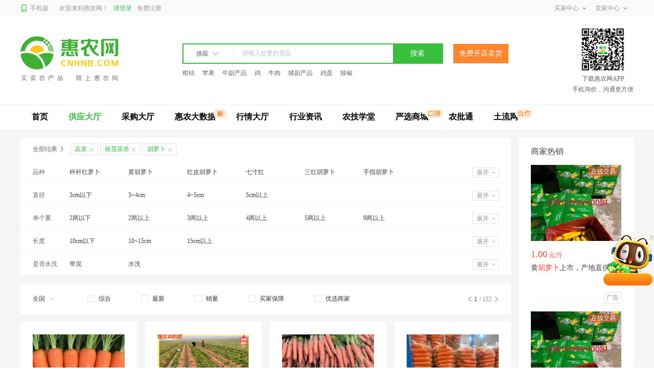

--- FILE ---
content_type: text/html; charset=utf-8
request_url: https://www.cnhnb.com/p/hlb-0-0-0-0-1/
body_size: 15297
content:
<!doctype html>
<html data-n-head-ssr>

<head >
    <title>胡萝卜批发采购_胡萝卜供应_胡萝卜价格_胡萝卜批发网[第1页] - 惠农网</title><meta data-n-head="ssr" charset="utf-8"><meta data-n-head="ssr" name="viewport" content="width=device-width, user-scalable=no, initial-scale=1.0, maximum-scale=1.0, minimum-scale=1.0"><meta data-n-head="ssr" name="applicable-device" content="pc"><meta data-n-head="ssr" name="robots" content="index,follow"><meta data-n-head="ssr" name="baidu-site-verification" content="84FlZTfdd0"><meta data-n-head="ssr" http-equiv="Content-Security-Policy" content="upgrade-insecure-requests"><meta data-n-head="ssr" data-hid="description" name="description" content="惠农网胡萝卜频道为您提供最新与优质的胡萝卜批发采购供应商，为您优先提供在线询价，线上交易等服务。精选优质的胡萝卜供应商，尽在惠农网胡萝卜批发采购频道。"><meta data-n-head="ssr" name="keywords" content="胡萝卜批发采购,胡萝卜供应,胡萝卜批发网,胡萝卜,惠农网"><link data-n-head="ssr" rel="canonical" href="https://www.cnhnb.com/p/hlb-0-0-0-0-1/"><link data-n-head="ssr" rel="alternate" media="only screen and (max-width: 640px)" href="https://m.cnhnb.com/p/hlb-0-0-0-0-1/"><script data-n-head="ssr" src="//files.cnhnb.com/eyejs/app.v1.0.0.js"></script><script data-n-head="ssr" src="https://files.cnhnb.com/eyejs/pc-sso.v2.js"></script><script data-n-head="ssr" src="//files.cnhnb.com/eyejs/peach.v1.1.6.js"></script><script data-n-head="ssr" src="//files.cnhnb.com/eyejs/cp.v1.0.5.js"></script><script data-n-head="ssr" src="//files.cnhnb.com/eyejs/sdk/NIM_Web_SDK_v8.0.0.js"></script><script data-n-head="ssr" src="//files.cnhnb.com/eyejs/jsencrypt.min.js"></script><base href="/"><link rel="stylesheet" href="//files.cnhnb.com/master-ssr/home/vant-2.2.12.cf2cac4226c74aa06f1e.css"><link rel="stylesheet" href="//files.cnhnb.com/master-ssr/home/eye-com-7.5.5.3d2bb73d823d9c480909.css"><link rel="stylesheet" href="//files.cnhnb.com/master-ssr/home/eye-ui-7.4.21.48b985e56d5219cbb4f8.css"><link rel="stylesheet" href="//files.cnhnb.com/master-ssr/home/nuxt-2.9.2.255a81d22131e255d3a8.css"><link rel="stylesheet" href="//files.cnhnb.com/master-ssr/home/eye-wap-7.6.30.a9c3ea00b73b3d0e01fc.css"><link rel="stylesheet" href="//files.cnhnb.com/master-ssr/home/app.2c947a71fd63bd6e2b33.css">
    <script type="text/javascript">var _hmt=_hmt||[];!function(){var e=document.createElement("script");e.src="https://hm.baidu.com/hm.js?91cf34f62b9bedb16460ca36cf192f4c";var t=document.getElementsByTagName("script")[0];t.parentNode.insertBefore(e,t)}()</script>
    <script>if(window.location.href.includes("xczx")){var _hmt=_hmt||[];!function(){var e=document.createElement("script");e.src="https://hm.baidu.com/hm.js?f6cb9f18074da1f3f62f436c6660cdb5";var t=document.getElementsByTagName("script")[0];t.parentNode.insertBefore(e,t)}()}else{_hmt=_hmt||[];!function(){var e=document.createElement("script");e.src="https://hm.baidu.com/hm.js?0e023fed85d2150e7d419b5b1f2e7c0f";var t=document.getElementsByTagName("script")[0];t.parentNode.insertBefore(e,t)}()}</script>
</head>

<body >
    <div data-server-rendered="true" id="__nuxt"><!----><div id="__layout"><div class="eye-main"><div style="background:#f5f5f5;" data-v-c4d1d192 data-v-3e1c890b><div searchProps="[object Object]" class="com-bg" data-v-477b8523 data-v-c4d1d192><div class="h-t-bg" data-v-477b8523><div class="h-t-c" data-v-477b8523><div class="l-h-t-c" data-v-477b8523><a href="https://m.cnhnb.com" target="_blank" class="l-i" data-v-477b8523><i class="iconfont icon-shouji" data-v-477b8523></i>
          手机版
        </a> <div class="l-it f-c" data-v-477b8523>欢迎来到惠农网！</div> <div class="f-c" data-v-477b8523><div class="l-l" data-v-477b8523>请登录</div> <div class="l-f" data-v-477b8523>免费注册</div></div></div> <div class="r-h-t-c" data-v-477b8523><div class="bar" data-v-477b8523><div class="cascade-bar f-c" data-v-477b8523>
            买家中心<i class="iconfont icon-xialacaidan" data-v-477b8523></i></div><!----><!----><!----></div> <div class="bar" data-v-477b8523><div class="cascade-bar f-c" data-v-477b8523>
            卖家中心<i class="iconfont icon-xialacaidan" data-v-477b8523></i></div><!----><!----><!----><!----><!----></div></div></div></div> <div class="h-c-bg" data-v-477b8523><div class="h-c-c" data-v-477b8523><a href="/" target="" class="l-h-c-c" data-v-477b8523><img src="//files.cnhnb.com/master-ssr/home/img/0b6c97c.png" alt="惠农网" class="hn-logo" data-v-477b8523></a> <div class="search-bg" data-v-477b8523><div class="s-ctn" data-v-477b8523><div class="s-bg" data-v-0864a9c4 data-v-477b8523><div class="search-bg" data-v-0864a9c4><!----> <div class="s-l" data-v-0864a9c4>
      供应
      <i class="iconfont icon-xiajiantou" data-v-0864a9c4></i></div> <div class="s-t" data-v-0864a9c4><input type="text" placeholder="请输入您要的货品" value="" class="search-ctn" data-v-0864a9c4> <!----></div> <div class="s-r" data-v-0864a9c4>搜索</div></div> <div class="s-btn orange-c" style="width:108px;padding:10px 12px;" data-v-0864a9c4>
    免费开店卖货
  </div></div></div> <!----></div> <div class="QR-bg" data-v-477b8523><div class="app-qr" data-v-477b8523><img src="https://files.cnhnb.com/common/appdownload_qr.png" alt="" data-v-477b8523></div> <div class="t1" data-v-477b8523>下载惠农网APP</div> <div class="t1" data-v-477b8523>手机询价，沟通更方便</div></div></div></div> <div class="h-b-bg" data-v-477b8523><div class="h-b-c" data-v-477b8523><div class="l-h-b-c" data-v-477b8523><div class="tab-items" data-v-477b8523><a href="/" target="_blank" rel="" class="items-a" data-v-477b8523><!---->
            首页
          </a></div><div class="tab-items" data-v-477b8523><a href="/supply/" target="_blank" rel="" class="items-a tab-items-a" data-v-477b8523><!---->
            供应大厅
          </a></div><div class="tab-items" data-v-477b8523><a href="/purchase/" target="_blank" rel="" class="items-a" data-v-477b8523><!---->
            采购大厅
          </a></div><div class="tab-items" data-v-477b8523><a href="/bigdata/" target="_blank" data-v-477b8523><img src="https://files.cnhnb.com/eye7/pcsite/new-icon.png" alt class="items-img" data-v-477b8523>
            惠农大数据
          </a></div><div class="tab-items" data-v-477b8523><a href="/hangqing/" target="_blank" rel="" class="items-a" data-v-477b8523><!---->
            行情大厅
          </a></div><div class="tab-items" data-v-477b8523><a href="//news.cnhnb.com/" target="_blank" rel="" class="items-a" data-v-477b8523><!---->
            行业资讯
          </a></div><div class="tab-items" data-v-477b8523><a href="/xt/" target="_blank" rel="" class="items-a" data-v-477b8523><!---->
            农技学堂
          </a></div><div class="tab-items" data-v-477b8523><a href="/yanxuan/" target="_blank" rel="" class="items-a" data-v-477b8523><img src="https://files.cnhnb.com/eye7/pcsite/wom-icon.png" alt="" data-v-477b8523>
            严选商城
          </a></div><div class="tab-items" data-v-477b8523><a href="/nongpitong/" target="_blank" rel="" class="items-a" data-v-477b8523><!---->
            农批通
          </a></div> <div class="tab-items" data-v-477b8523><a href="https://www.tuliu.com/?spm=hnw" target="_blank" class="items-a" data-v-477b8523><img src="https://files.cnhnb.com/eye7/pcsite/partner-icon.png" alt="" data-v-477b8523>
            土流网
          </a></div></div></div></div></div> <div class="page-bg" data-v-c4d1d192 data-v-3e1c890b><div class="l-bg" data-v-c4d1d192 data-v-3e1c890b><div class="component-bg" data-v-5713fa09 data-v-3e1c890b><div class="screen-bg" data-v-5713fa09><div class="line-item result" data-v-ccdac1be data-v-5713fa09><div class="col-1" data-v-ccdac1be>
        全部结果  <i class="iconfont icon-lanmujiantou" data-v-ccdac1be></i></div> <div class="active-col" data-v-ccdac1be><a href="/p/sczw/" target="" style="color:#39BF3E;" data-v-ccdac1be>蔬菜  </a><img src="//files.cnhnb.com/master-ssr/home/img/4f91692.png" alt class="icon-guanbi" data-v-ccdac1be></div> <div class="active-col" data-v-ccdac1be><a href="/p/gjcl/" target="" style="color:#39BF3E;" data-v-ccdac1be>根茎菜类</a> <img src="//files.cnhnb.com/master-ssr/home/img/4f91692.png" alt class="icon-guanbi" data-v-ccdac1be></div> <div class="active-col" data-v-ccdac1be><a href="/p/hlb/" target="" style="color:#39BF3E;" data-v-ccdac1be>胡萝卜 </a> <img src="//files.cnhnb.com/master-ssr/home/img/4f91692.png" alt class="icon-guanbi" data-v-ccdac1be></div> <!----> <!----></div> <!----> <div data-v-4f0b8a7a data-v-5713fa09><div class="line-item min-height" data-v-4f0b8a7a><div class="col-1" data-v-4f0b8a7a>品种</div> <div class="col-list" data-v-4f0b8a7a><div class="col-item" data-v-4f0b8a7a><a href="/p/hlb-0-0-306-0-1/" target="_blank" class="col-item-a" data-v-7860b505 data-v-4f0b8a7a>
    秤杆红萝卜
</a></div><div class="col-item" data-v-4f0b8a7a><a href="/p/hlb-0-0-304-0-1/" target="_blank" class="col-item-a" data-v-7860b505 data-v-4f0b8a7a>
    黄胡萝卜
</a></div><div class="col-item" data-v-4f0b8a7a><a href="/p/hlb-0-0-21856-0-1/" target="_blank" class="col-item-a" data-v-7860b505 data-v-4f0b8a7a>
    红皮胡萝卜
</a></div><div class="col-item" data-v-4f0b8a7a><a href="/p/hlb-0-0-296-0-1/" target="_blank" class="col-item-a" data-v-7860b505 data-v-4f0b8a7a>
    七寸红
</a></div><div class="col-item" data-v-4f0b8a7a><a href="/p/hlb-0-0-303-0-1/" target="_blank" class="col-item-a" data-v-7860b505 data-v-4f0b8a7a>
    三红胡萝卜
</a></div><div class="col-item" data-v-4f0b8a7a><a href="/p/hlb-0-0-298-0-1/" target="_blank" class="col-item-a" data-v-7860b505 data-v-4f0b8a7a>
    手指胡萝卜
</a></div><div class="col-item" data-v-4f0b8a7a><a href="/p/hlb-0-0-19749-0-1/" target="_blank" class="col-item-a" data-v-7860b505 data-v-4f0b8a7a>
    紫胡萝卜
</a></div></div> <div class="r-btm-bg" data-v-4f0b8a7a><div class="more-btn" data-v-4f0b8a7a>
                展开 <i class="iconfont icon-xialacaidan" data-v-4f0b8a7a></i></div></div></div> <!----></div> <div data-v-5713fa09><div data-v-5713fa09><div data-v-4f0b8a7a data-v-5713fa09><div class="line-item min-height" data-v-4f0b8a7a><div class="col-1" data-v-4f0b8a7a>直径</div> <div class="col-list" data-v-4f0b8a7a><div class="col-item" data-v-4f0b8a7a><a href="/p/hlb-0-0-0-106_217-1/" target="_blank" class="col-item-a" data-v-7860b505 data-v-4f0b8a7a>
    3cm以下
</a></div><div class="col-item" data-v-4f0b8a7a><a href="/p/hlb-0-0-0-106_218-1/" target="_blank" class="col-item-a" data-v-7860b505 data-v-4f0b8a7a>
    3~4cm
</a></div><div class="col-item" data-v-4f0b8a7a><a href="/p/hlb-0-0-0-106_21802-1/" target="_blank" class="col-item-a" data-v-7860b505 data-v-4f0b8a7a>
    4~5cm
</a></div><div class="col-item" data-v-4f0b8a7a><a href="/p/hlb-0-0-0-106_219-1/" target="_blank" class="col-item-a" data-v-7860b505 data-v-4f0b8a7a>
    5cm以上
</a></div></div> <div class="r-btm-bg" data-v-4f0b8a7a><div class="more-btn" data-v-4f0b8a7a>
                展开 <i class="iconfont icon-xialacaidan" data-v-4f0b8a7a></i></div></div></div> <!----></div></div><div data-v-5713fa09><div data-v-4f0b8a7a data-v-5713fa09><div class="line-item min-height" data-v-4f0b8a7a><div class="col-1" data-v-4f0b8a7a>单个重</div> <div class="col-list" data-v-4f0b8a7a><div class="col-item" data-v-4f0b8a7a><a href="/p/hlb-0-0-0-24_865-1/" target="_blank" class="col-item-a" data-v-7860b505 data-v-4f0b8a7a>
    2两以下
</a></div><div class="col-item" data-v-4f0b8a7a><a href="/p/hlb-0-0-0-24_866-1/" target="_blank" class="col-item-a" data-v-7860b505 data-v-4f0b8a7a>
    2两以上
</a></div><div class="col-item" data-v-4f0b8a7a><a href="/p/hlb-0-0-0-24_867-1/" target="_blank" class="col-item-a" data-v-7860b505 data-v-4f0b8a7a>
    3两以上
</a></div><div class="col-item" data-v-4f0b8a7a><a href="/p/hlb-0-0-0-24_868-1/" target="_blank" class="col-item-a" data-v-7860b505 data-v-4f0b8a7a>
    4两以上
</a></div><div class="col-item" data-v-4f0b8a7a><a href="/p/hlb-0-0-0-24_869-1/" target="_blank" class="col-item-a" data-v-7860b505 data-v-4f0b8a7a>
    5两以上
</a></div><div class="col-item" data-v-4f0b8a7a><a href="/p/hlb-0-0-0-24_870-1/" target="_blank" class="col-item-a" data-v-7860b505 data-v-4f0b8a7a>
    9两以上
</a></div><div class="col-item" data-v-4f0b8a7a><a href="/p/hlb-0-0-0-24_21765-1/" target="_blank" class="col-item-a" data-v-7860b505 data-v-4f0b8a7a>
    6两以上
</a></div><div class="col-item" data-v-4f0b8a7a><a href="/p/hlb-0-0-0-24_21766-1/" target="_blank" class="col-item-a" data-v-7860b505 data-v-4f0b8a7a>
    7两以上
</a></div><div class="col-item" data-v-4f0b8a7a><a href="/p/hlb-0-0-0-24_21767-1/" target="_blank" class="col-item-a" data-v-7860b505 data-v-4f0b8a7a>
    8两以上
</a></div><div class="col-item" data-v-4f0b8a7a><a href="/p/hlb-0-0-0-24_43813-1/" target="_blank" class="col-item-a" data-v-7860b505 data-v-4f0b8a7a>
    通货
</a></div></div> <div class="r-btm-bg" data-v-4f0b8a7a><div class="more-btn" data-v-4f0b8a7a>
                展开 <i class="iconfont icon-xialacaidan" data-v-4f0b8a7a></i></div></div></div> <!----></div></div><div data-v-5713fa09><div data-v-4f0b8a7a data-v-5713fa09><div class="line-item min-height" data-v-4f0b8a7a><div class="col-1" data-v-4f0b8a7a>长度</div> <div class="col-list" data-v-4f0b8a7a><div class="col-item" data-v-4f0b8a7a><a href="/p/hlb-0-0-0-149_317-1/" target="_blank" class="col-item-a" data-v-7860b505 data-v-4f0b8a7a>
    10cm以下
</a></div><div class="col-item" data-v-4f0b8a7a><a href="/p/hlb-0-0-0-149_318-1/" target="_blank" class="col-item-a" data-v-7860b505 data-v-4f0b8a7a>
    10~15cm
</a></div><div class="col-item" data-v-4f0b8a7a><a href="/p/hlb-0-0-0-149_319-1/" target="_blank" class="col-item-a" data-v-7860b505 data-v-4f0b8a7a>
    15cm以上
</a></div></div> <div class="r-btm-bg" data-v-4f0b8a7a><div class="more-btn" data-v-4f0b8a7a>
                展开 <i class="iconfont icon-xialacaidan" data-v-4f0b8a7a></i></div></div></div> <!----></div></div><div data-v-5713fa09><div data-v-4f0b8a7a data-v-5713fa09><div class="line-item min-height" data-v-4f0b8a7a><div class="col-1" data-v-4f0b8a7a>是否水洗</div> <div class="col-list" data-v-4f0b8a7a><div class="col-item" data-v-4f0b8a7a><a href="/p/hlb-0-0-0-67_21392-1/" target="_blank" class="col-item-a" data-v-7860b505 data-v-4f0b8a7a>
    带泥
</a></div><div class="col-item" data-v-4f0b8a7a><a href="/p/hlb-0-0-0-67_21391-1/" target="_blank" class="col-item-a" data-v-7860b505 data-v-4f0b8a7a>
    水洗
</a></div></div> <div class="r-btm-bg" data-v-4f0b8a7a><div class="more-btn" data-v-4f0b8a7a>
                展开 <i class="iconfont icon-xialacaidan" data-v-4f0b8a7a></i></div></div></div> <!----></div></div></div></div> <div class="sort-bg" data-v-7d11e195 data-v-5713fa09><div class="flex-c" data-v-7d11e195><div class="sort-item" data-v-7d11e195><div title="" class="sort-item-showName" data-v-7d11e195>全国</div> <i class="iconfont icon-xialacaidan" data-v-7d11e195></i> <div class="hide-area" style="display:none;" data-v-7d11e195><!----> <div class="flex-c selected-item" data-v-7d11e195><div class="selected-name" data-v-7d11e195>省</div><div class="selected-name" data-v-7d11e195>市</div><div class="selected-name" data-v-7d11e195>区</div></div> <!----></div></div> <div class="sort-item" data-v-7d11e195><div role="checkbox" tabindex="0" aria-checked="false" class="van-checkbox" data-v-7d11e195><div class="van-checkbox__icon van-checkbox__icon--square" style="font-size:14px;"><i class="van-icon van-icon-success"><!----></i></div><span class="van-checkbox__label">综合</span></div></div><div class="sort-item" data-v-7d11e195><div role="checkbox" tabindex="0" aria-checked="false" class="van-checkbox" data-v-7d11e195><div class="van-checkbox__icon van-checkbox__icon--square" style="font-size:14px;"><i class="van-icon van-icon-success"><!----></i></div><span class="van-checkbox__label">最新</span></div></div><div class="sort-item" data-v-7d11e195><div role="checkbox" tabindex="0" aria-checked="false" class="van-checkbox" data-v-7d11e195><div class="van-checkbox__icon van-checkbox__icon--square" style="font-size:14px;"><i class="van-icon van-icon-success"><!----></i></div><span class="van-checkbox__label">销量</span></div></div><div class="sort-item" data-v-7d11e195><div role="checkbox" tabindex="0" aria-checked="false" class="van-checkbox" data-v-7d11e195><div class="van-checkbox__icon van-checkbox__icon--square" style="font-size:14px;"><i class="van-icon van-icon-success"><!----></i></div><span class="van-checkbox__label">买家保障</span></div></div><div class="sort-item" data-v-7d11e195><div role="checkbox" tabindex="0" aria-checked="false" class="van-checkbox" data-v-7d11e195><div class="van-checkbox__icon van-checkbox__icon--square" style="font-size:14px;"><i class="van-icon van-icon-success"><!----></i></div><span class="van-checkbox__label">优选商家</span></div></div></div> <div class="paging-bg" data-v-7d11e195><i class="iconfont icon-zuojiantou" data-v-7d11e195></i> <span class="s1" data-v-7d11e195>1</span> <span class="s2" data-v-7d11e195>/ 152</span> <i class="iconfont icon-youjiantou" data-v-7d11e195></i></div></div></div> <div class="supply-list" data-v-c4d1d192 data-v-3e1c890b><div class="supply-item" data-v-c4d1d192 data-v-3e1c890b><div style="cursor:pointer;" data-v-79c7dd86 data-v-3e1c890b><a href="/gongying/5980090/" target="_blank" class="com-bg" data-v-79c7dd86><div class="show-ctn" data-v-79c7dd86><div class="shop-image" data-v-79c7dd86><!----> <img src="https://image.cnhnb.com/change/image/tos/pro/jpg/head/2026/01/11/c54b04b8627d42b59afa58dfe31af3cb.jpg?x-tos-process=image/resize,m_fill,w_525,h_525/interlace,1/quality,q_100/format,jpg" alt="开封开封大红胡萝卜 新苗货 批发零售 超市供货 半苗水洗电商全苗" title="开封开封大红胡萝卜 新苗货 批发零售 超市供货 半苗水洗电商全苗" data-v-79c7dd86> <div class="vedio-icon" data-v-79c7dd86><img src="//files.cnhnb.com/master-ssr/home/img/59b9079.png" alt="" data-v-79c7dd86></div></div> <div class="shops-text" data-v-79c7dd86><div class="shops-price-bg" data-v-79c7dd86><div class="shops-price" data-v-79c7dd86><span class="sp1" data-v-79c7dd86>1.00</span>
                                元/斤
                            </div> <!----></div></div> <div class="title-field" data-v-79c7dd86><div class="title" data-v-79c7dd86><img src="https://files.cnhnb.com/home/tag/slsj.png" alt="" style="height:14px;" data-v-79c7dd86> <h2 data-v-79c7dd86>开封大红<font color="#FF442F">胡萝卜</font> 新苗货 批发零售 超市供货 半苗水洗电商全苗</h2></div> <div class="cw-tags" data-v-79c7dd86><div class="cw-tag icon-item-005" data-v-79c7dd86>
                            货版一致
                        </div></div></div> <div class="shop-btm" data-v-79c7dd86><div class="l-shop-btm" data-v-79c7dd86><a href="https://vip1082366.cnhnb.com/" target="_blank" class="l-shop-btm" data-v-79c7dd86>开彦农民合作社</a></div> <div class="r-shop-btm" data-v-79c7dd86>开封</div></div> <div class="shops-btm" data-v-79c7dd86><div class="shops-btm-l" data-v-79c7dd86><img src="https://image.cnhnb.com/supply/icon/vip24_1.png" alt="" class="icon-imgs" style="width:auto;margin-left:0px;" data-v-79c7dd86> <!----> <img src="https://image.cnhnb.com/supply/icon/bao24.png" alt="" class="icon-imgs" data-v-79c7dd86></div></div> <!----></div></a></div></div><div class="supply-item" data-v-c4d1d192 data-v-3e1c890b><div style="cursor:pointer;" data-v-79c7dd86 data-v-3e1c890b><a href="/gongying/8421793/" target="_blank" class="com-bg" data-v-79c7dd86><div class="show-ctn" data-v-79c7dd86><div class="shop-image" data-v-79c7dd86><!----> <img src="https://image.cnhnb.com/change/image/tos/pro/jpg/head/2024/11/13/151bee4880c64a30977bd5c82764cda1.jpg?x-tos-process=image/resize,m_fill,w_525,h_525/interlace,1/quality,q_100/format,jpg" alt="开封胡萝卜产地直销  条形好  个头均匀  颜色漂亮" title="开封胡萝卜产地直销  条形好  个头均匀  颜色漂亮" data-v-79c7dd86> <div class="vedio-icon" data-v-79c7dd86><img src="//files.cnhnb.com/master-ssr/home/img/59b9079.png" alt="" data-v-79c7dd86></div></div> <div class="shops-text" data-v-79c7dd86><div class="shops-price-bg" data-v-79c7dd86><div class="shops-price" data-v-79c7dd86><span class="sp1" data-v-79c7dd86>0.40</span>
                                元/斤
                            </div> <!----></div></div> <div class="title-field" data-v-79c7dd86><div class="title" data-v-79c7dd86><!----> <h2 data-v-79c7dd86><font color="#FF442F">胡萝卜</font>产地直销  条形好  个头均匀  颜色漂亮</h2></div> <div class="cw-tags" data-v-79c7dd86></div></div> <div class="shop-btm" data-v-79c7dd86><div class="l-shop-btm" data-v-79c7dd86><a href="https://vip675688.cnhnb.com/" target="_blank" class="l-shop-btm" data-v-79c7dd86>开封志宾农产品</a></div> <div class="r-shop-btm" data-v-79c7dd86>开封</div></div> <div class="shops-btm" data-v-79c7dd86><div class="shops-btm-l" data-v-79c7dd86><img src="https://image.cnhnb.com/supply/icon/vip24_2.png" alt="" class="icon-imgs" style="width:auto;margin-left:0px;" data-v-79c7dd86> <!----> <img src="https://image.cnhnb.com/supply/icon/gjrz24.png" alt="" class="icon-imgs" data-v-79c7dd86></div></div> <!----></div></a></div></div><div class="supply-item" data-v-c4d1d192 data-v-3e1c890b><div style="cursor:pointer;" data-v-79c7dd86 data-v-3e1c890b><a href="/gongying/2898830/" target="_blank" class="com-bg" data-v-79c7dd86><div class="show-ctn" data-v-79c7dd86><div class="shop-image" data-v-79c7dd86><!----> <img src="https://image.cnhnb.com/change/image/tos/pro/jpg/details/2024/12/10/7996caf145844174a2a62eb22a3ef3db.jpg?x-tos-process=image/resize,m_fill,w_525,h_525/interlace,1/quality,q_100/format,jpg" alt="开封胡萝卜产地直销，条形好个头均匀，颜色漂。" title="开封胡萝卜产地直销，条形好个头均匀，颜色漂。" data-v-79c7dd86> <div class="vedio-icon" data-v-79c7dd86><img src="//files.cnhnb.com/master-ssr/home/img/59b9079.png" alt="" data-v-79c7dd86></div></div> <div class="shops-text" data-v-79c7dd86><div class="shops-price-bg" data-v-79c7dd86><div class="shops-price" data-v-79c7dd86><span class="sp1" data-v-79c7dd86>0.40</span>
                                元/斤
                            </div> <!----></div></div> <div class="title-field" data-v-79c7dd86><div class="title" data-v-79c7dd86><!----> <h2 data-v-79c7dd86><font color="#FF442F">胡萝卜</font>产地直销，条形好个头均匀，颜色漂。</h2></div> <div class="cw-tags" data-v-79c7dd86></div></div> <div class="shop-btm" data-v-79c7dd86><div class="l-shop-btm" data-v-79c7dd86><a href="https://vip675688.cnhnb.com/" target="_blank" class="l-shop-btm" data-v-79c7dd86>开封志宾农产品</a></div> <div class="r-shop-btm" data-v-79c7dd86>开封</div></div> <div class="shops-btm" data-v-79c7dd86><div class="shops-btm-l" data-v-79c7dd86><img src="https://image.cnhnb.com/supply/icon/vip24_2.png" alt="" class="icon-imgs" style="width:auto;margin-left:0px;" data-v-79c7dd86> <!----> <img src="https://image.cnhnb.com/supply/icon/gjrz24.png" alt="" class="icon-imgs" data-v-79c7dd86></div></div> <!----></div></a></div></div><div class="supply-item" data-v-c4d1d192 data-v-3e1c890b><div style="cursor:pointer;" data-v-79c7dd86 data-v-3e1c890b><a href="/gongying/8466227/" target="_blank" class="com-bg" data-v-79c7dd86><div class="show-ctn" data-v-79c7dd86><div class="shop-image" data-v-79c7dd86><!----> <img src="https://image.cnhnb.com/change/image/tos/pro/jpg/head/2025/12/22/5feb3c895fb64b418d2008523f248f35.jpg?x-tos-process=image/resize,m_fill,w_525,h_525/interlace,1/quality,q_100/format,jpg" alt="开封河南  新苗胡萝卜 新鲜货 超市供货 批发零售 半苗北京包等" title="开封河南  新苗胡萝卜 新鲜货 超市供货 批发零售 半苗北京包等" data-v-79c7dd86> <div class="vedio-icon" data-v-79c7dd86><img src="//files.cnhnb.com/master-ssr/home/img/59b9079.png" alt="" data-v-79c7dd86></div></div> <div class="shops-text" data-v-79c7dd86><div class="shops-price-bg" data-v-79c7dd86><div class="shops-price" data-v-79c7dd86><span class="sp1" data-v-79c7dd86>0.55</span>
                                元/斤
                            </div> <!----></div></div> <div class="title-field" data-v-79c7dd86><div class="title" data-v-79c7dd86><img src="https://files.cnhnb.com/home/tag/slsj.png" alt="" style="height:14px;" data-v-79c7dd86> <h2 data-v-79c7dd86>河南  新苗<font color="#FF442F">胡萝卜</font> 新鲜货 超市供货 批发零售 半苗北京包等</h2></div> <div class="cw-tags" data-v-79c7dd86><div class="cw-tag icon-item-005" data-v-79c7dd86>
                            货版一致
                        </div></div></div> <div class="shop-btm" data-v-79c7dd86><div class="l-shop-btm" data-v-79c7dd86><a href="https://vip1082366.cnhnb.com/" target="_blank" class="l-shop-btm" data-v-79c7dd86>开彦农民合作社</a></div> <div class="r-shop-btm" data-v-79c7dd86>开封</div></div> <div class="shops-btm" data-v-79c7dd86><div class="shops-btm-l" data-v-79c7dd86><img src="https://image.cnhnb.com/supply/icon/vip24_1.png" alt="" class="icon-imgs" style="width:auto;margin-left:0px;" data-v-79c7dd86> <!----> <img src="https://image.cnhnb.com/supply/icon/bao24.png" alt="" class="icon-imgs" data-v-79c7dd86></div></div> <!----></div></a></div></div><div class="supply-item" data-v-c4d1d192 data-v-3e1c890b><div style="cursor:pointer;" data-v-79c7dd86 data-v-3e1c890b><a href="/gongying/7210412/" target="_blank" class="com-bg" data-v-79c7dd86><div class="show-ctn" data-v-79c7dd86><div class="shop-image" data-v-79c7dd86><!----> <img src="https://image.cnhnb.com/image/jpeg/head/2022/06/29/d4c93b806b4840c0890c1b887893514a.jpeg?x-tos-process=image/resize,m_fill,w_525,h_525/interlace,1/quality,q_100/format,jpg" alt="威宁县胡萝卜红萝卜精品保证或是散装纸箱装" title="威宁县胡萝卜红萝卜精品保证或是散装纸箱装" data-v-79c7dd86> <div class="vedio-icon" data-v-79c7dd86><img src="//files.cnhnb.com/master-ssr/home/img/59b9079.png" alt="" data-v-79c7dd86></div></div> <div class="shops-text" data-v-79c7dd86><div class="shops-price-bg" data-v-79c7dd86><div class="shops-price" data-v-79c7dd86><span class="sp1" data-v-79c7dd86>1.30</span>
                                元/斤
                            </div> <!----></div></div> <div class="title-field" data-v-79c7dd86><div class="title" data-v-79c7dd86><!----> <h2 data-v-79c7dd86><font color="#FF442F">胡萝卜</font>红萝卜精品保证或是散装纸箱装</h2></div> <div class="cw-tags" data-v-79c7dd86><div class="cw-tag icon-item-005" data-v-79c7dd86>
                            货版一致
                        </div></div></div> <div class="shop-btm" data-v-79c7dd86><div class="l-shop-btm" data-v-79c7dd86><a href="/homepage/1324543/" target="_blank" class="l-shop-btm" data-v-79c7dd86>茂黔永源种植</a></div> <div class="r-shop-btm" data-v-79c7dd86>威宁县</div></div> <div class="shops-btm" data-v-79c7dd86><div class="shops-btm-l" data-v-79c7dd86><!----> <!----> <img src="https://image.cnhnb.com/supply/icon/bao24.png" alt="" class="icon-imgs" data-v-79c7dd86></div></div> <!----></div></a></div></div><div class="supply-item" data-v-c4d1d192 data-v-3e1c890b><div style="cursor:pointer;" data-v-79c7dd86 data-v-3e1c890b><a href="/gongying/7581201/" target="_blank" class="com-bg" data-v-79c7dd86><div class="show-ctn" data-v-79c7dd86><div class="shop-image" data-v-79c7dd86><!----> <img src="https://image.cnhnb.com/image/jpg/head/2023/02/17/f0d6075209d642d2a9bb3d036fc7a3b4.jpg?x-tos-process=image/resize,m_fill,w_525,h_525/interlace,1/quality,q_100/format,jpg" alt="肥城市胡萝卜大量供应储存胡萝卜大量供应" title="肥城市胡萝卜大量供应储存胡萝卜大量供应" data-v-79c7dd86> <div class="vedio-icon" data-v-79c7dd86><img src="//files.cnhnb.com/master-ssr/home/img/59b9079.png" alt="" data-v-79c7dd86></div></div> <div class="shops-text" data-v-79c7dd86><div class="shops-price-bg" data-v-79c7dd86><div class="shops-price" data-v-79c7dd86><span class="sp1" data-v-79c7dd86>0.80</span>
                                元/斤
                            </div> <!----></div></div> <div class="title-field" data-v-79c7dd86><div class="title" data-v-79c7dd86><!----> <h2 data-v-79c7dd86><font color="#FF442F">胡萝卜</font>大量供应储存胡萝卜大量供应</h2></div> <div class="cw-tags" data-v-79c7dd86><div class="cw-tag icon-item-005" data-v-79c7dd86>
                            货版一致
                        </div></div></div> <div class="shop-btm" data-v-79c7dd86><div class="l-shop-btm" data-v-79c7dd86><a href="https://vip347603.cnhnb.com/" target="_blank" class="l-shop-btm" data-v-79c7dd86>新农人诚信精品蔬菜批发部</a></div> <div class="r-shop-btm" data-v-79c7dd86>肥城市</div></div> <div class="shops-btm" data-v-79c7dd86><div class="shops-btm-l" data-v-79c7dd86><img src="https://image.cnhnb.com/supply/icon/vip24_4.png" alt="" class="icon-imgs" style="width:auto;margin-left:0px;" data-v-79c7dd86> <!----> <img src="https://image.cnhnb.com/supply/icon/bao24.png" alt="" class="icon-imgs" data-v-79c7dd86></div></div> <!----></div></a></div></div><div class="supply-item" data-v-c4d1d192 data-v-3e1c890b><div style="cursor:pointer;" data-v-79c7dd86 data-v-3e1c890b><a href="/gongying/4854704/" target="_blank" class="com-bg" data-v-79c7dd86><div class="show-ctn" data-v-79c7dd86><div class="shop-image" data-v-79c7dd86><!----> <img src="https://video.cnhnb.com/change/video/tos/pro/mp4/details/2025/12/15/0e16cee324da4c38a5d1c1c5685a75a5.jpg?x-tos-process=image/resize,m_fill,w_525,h_525/interlace,1/quality,q_100/format,jpg" alt="通许县河南新苗胡萝卜 新鲜货 商超供货 批发零售" title="通许县河南新苗胡萝卜 新鲜货 商超供货 批发零售" data-v-79c7dd86> <div class="vedio-icon" data-v-79c7dd86><img src="//files.cnhnb.com/master-ssr/home/img/59b9079.png" alt="" data-v-79c7dd86></div></div> <div class="shops-text" data-v-79c7dd86><div class="shops-price-bg" data-v-79c7dd86><div class="shops-price" data-v-79c7dd86><span class="sp1" data-v-79c7dd86>0.50</span>
                                元/斤
                            </div> <!----></div></div> <div class="title-field" data-v-79c7dd86><div class="title" data-v-79c7dd86><img src="https://files.cnhnb.com/home/tag/slsj.png" alt="" style="height:14px;" data-v-79c7dd86> <h2 data-v-79c7dd86>河南新苗<font color="#FF442F">胡萝卜</font> 新鲜货 商超供货 批发零售</h2></div> <div class="cw-tags" data-v-79c7dd86><div class="cw-tag icon-item-005" data-v-79c7dd86>
                            货版一致
                        </div><div class="cw-tag icon-item-005" data-v-79c7dd86>
                            部分包邮
                        </div></div></div> <div class="shop-btm" data-v-79c7dd86><div class="l-shop-btm" data-v-79c7dd86><a href="https://vip28734.cnhnb.com/" target="_blank" class="l-shop-btm" data-v-79c7dd86>群英果蔬</a></div> <div class="r-shop-btm" data-v-79c7dd86>通许县</div></div> <div class="shops-btm" data-v-79c7dd86><div class="shops-btm-l" data-v-79c7dd86><img src="https://image.cnhnb.com/supply/icon/vip24_1.png" alt="" class="icon-imgs" style="width:auto;margin-left:0px;" data-v-79c7dd86> <!----> <img src="https://image.cnhnb.com/supply/icon/bao24.png" alt="" class="icon-imgs" data-v-79c7dd86></div></div> <!----></div></a></div></div><div class="supply-item" data-v-c4d1d192 data-v-3e1c890b><div style="cursor:pointer;" data-v-79c7dd86 data-v-3e1c890b><a href="/gongying/7571938/" target="_blank" class="com-bg" data-v-79c7dd86><div class="show-ctn" data-v-79c7dd86><div class="shop-image" data-v-79c7dd86><!----> <img src="https://image.cnhnb.com/change/image/tos/pro/png/details/2025/04/25/7fdabc00f9b74d8580996894330cbc5b.png?x-tos-process=image/resize,m_fill,w_525,h_525/interlace,1/quality,q_100/format,jpg" alt="通许县河南开封通许新苗胡萝卜，量大价格不高，欢迎新老朋友咨询和采购" title="通许县河南开封通许新苗胡萝卜，量大价格不高，欢迎新老朋友咨询和采购" data-v-79c7dd86> <div class="vedio-icon" data-v-79c7dd86><img src="//files.cnhnb.com/master-ssr/home/img/59b9079.png" alt="" data-v-79c7dd86></div></div> <div class="shops-text" data-v-79c7dd86><div class="shops-price-bg" data-v-79c7dd86><div class="shops-price" data-v-79c7dd86><span class="sp1" data-v-79c7dd86>0.30</span>
                                元/斤
                            </div> <!----></div></div> <div class="title-field" data-v-79c7dd86><div class="title" data-v-79c7dd86><img src="https://files.cnhnb.com/home/tag/slsj.png" alt="" style="height:14px;" data-v-79c7dd86> <h2 data-v-79c7dd86>河南开封通许新苗<font color="#FF442F">胡萝卜</font>，量大价格不高，欢迎新老朋友咨询和采购</h2></div> <div class="cw-tags" data-v-79c7dd86></div></div> <div class="shop-btm" data-v-79c7dd86><div class="l-shop-btm" data-v-79c7dd86><a href="https://vip436858699.cnhnb.com/" target="_blank" class="l-shop-btm" data-v-79c7dd86>泓佑农业</a></div> <div class="r-shop-btm" data-v-79c7dd86>通许县</div></div> <div class="shops-btm" data-v-79c7dd86><div class="shops-btm-l" data-v-79c7dd86><img src="https://image.cnhnb.com/supply/icon/vip24_2.png" alt="" class="icon-imgs" style="width:auto;margin-left:0px;" data-v-79c7dd86> <!----> <!----></div></div> <!----></div></a></div></div><div class="supply-item" data-v-c4d1d192 data-v-3e1c890b><div style="cursor:pointer;" data-v-79c7dd86 data-v-3e1c890b><a href="/gongying/7508583/" target="_blank" class="com-bg" data-v-79c7dd86><div class="show-ctn" data-v-79c7dd86><div class="shop-image" data-v-79c7dd86><!----> <img src="https://image.cnhnb.com/image/jpg/2023/06/10/3d56c5aee865462aa2074a0e86f343a3.jpg?x-tos-process=image/resize,m_fill,w_525,h_525/interlace,1/quality,q_100/format,jpg" alt="沙洋县胡萝卜湖北胡萝卜大量有货，对接市场，各种超市，电商平台，量大" title="沙洋县胡萝卜湖北胡萝卜大量有货，对接市场，各种超市，电商平台，量大" data-v-79c7dd86> <div class="vedio-icon" data-v-79c7dd86><img src="//files.cnhnb.com/master-ssr/home/img/59b9079.png" alt="" data-v-79c7dd86></div></div> <div class="shops-text" data-v-79c7dd86><div class="shops-price-bg" data-v-79c7dd86><div class="shops-price" data-v-79c7dd86><span class="sp1" data-v-79c7dd86>1.00</span>
                                元/斤
                            </div> <!----></div></div> <div class="title-field" data-v-79c7dd86><div class="title" data-v-79c7dd86><!----> <h2 data-v-79c7dd86><font color="#FF442F">胡萝卜</font>湖北胡萝卜大量有货，对接市场，各种超市，电商平台，量大</h2></div> <div class="cw-tags" data-v-79c7dd86></div></div> <div class="shop-btm" data-v-79c7dd86><div class="l-shop-btm" data-v-79c7dd86><a href="https://vip2162571.cnhnb.com/" target="_blank" class="l-shop-btm" data-v-79c7dd86>亮仔蔬菜</a></div> <div class="r-shop-btm" data-v-79c7dd86>沙洋县</div></div> <div class="shops-btm" data-v-79c7dd86><div class="shops-btm-l" data-v-79c7dd86><img src="https://image.cnhnb.com/supply/icon/vip24_4.png" alt="" class="icon-imgs" style="width:auto;margin-left:0px;" data-v-79c7dd86> <!----> <!----></div></div> <!----></div></a></div></div><div class="supply-item" data-v-c4d1d192 data-v-3e1c890b><div style="cursor:pointer;" data-v-79c7dd86 data-v-3e1c890b><a href="/gongying/5952914/" target="_blank" class="com-bg" data-v-79c7dd86><div class="show-ctn" data-v-79c7dd86><div class="shop-image" data-v-79c7dd86><!----> <img src="https://image.cnhnb.com/change/image/tos/pro/jpg/head/2025/12/05/3c48552ee9744dfd82219b483ca272c1.jpg?x-tos-process=image/resize,m_fill,w_525,h_525/interlace,1/quality,q_100/format,jpg" alt="开封河南新苗胡萝卜   新鲜货   超市供货   批发零售电商" title="开封河南新苗胡萝卜   新鲜货   超市供货   批发零售电商" data-v-79c7dd86> <div class="vedio-icon" data-v-79c7dd86><img src="//files.cnhnb.com/master-ssr/home/img/59b9079.png" alt="" data-v-79c7dd86></div></div> <div class="shops-text" data-v-79c7dd86><div class="shops-price-bg" data-v-79c7dd86><div class="shops-price" data-v-79c7dd86><span class="sp1" data-v-79c7dd86>0.15</span>
                                元/斤
                            </div> <!----></div></div> <div class="title-field" data-v-79c7dd86><div class="title" data-v-79c7dd86><img src="https://files.cnhnb.com/home/tag/slsj.png" alt="" style="height:14px;" data-v-79c7dd86> <h2 data-v-79c7dd86>河南新苗<font color="#FF442F">胡萝卜</font>   新鲜货   超市供货   批发零售电商</h2></div> <div class="cw-tags" data-v-79c7dd86><div class="cw-tag icon-item-005" data-v-79c7dd86>
                            货版一致
                        </div></div></div> <div class="shop-btm" data-v-79c7dd86><div class="l-shop-btm" data-v-79c7dd86><a href="https://vip1082366.cnhnb.com/" target="_blank" class="l-shop-btm" data-v-79c7dd86>开彦农民合作社</a></div> <div class="r-shop-btm" data-v-79c7dd86>开封</div></div> <div class="shops-btm" data-v-79c7dd86><div class="shops-btm-l" data-v-79c7dd86><img src="https://image.cnhnb.com/supply/icon/vip24_1.png" alt="" class="icon-imgs" style="width:auto;margin-left:0px;" data-v-79c7dd86> <!----> <img src="https://image.cnhnb.com/supply/icon/bao24.png" alt="" class="icon-imgs" data-v-79c7dd86></div></div> <!----></div></a></div></div><div class="supply-item" data-v-c4d1d192 data-v-3e1c890b><div style="cursor:pointer;" data-v-79c7dd86 data-v-3e1c890b><a href="/gongying/7746733/" target="_blank" class="com-bg" data-v-79c7dd86><div class="show-ctn" data-v-79c7dd86><div class="shop-image" data-v-79c7dd86><!----> <img src="https://image.cnhnb.com/image/jpeg/head/2023/05/22/08d884eafbcf489ab9c0cac826cac421.jpeg?x-tos-process=image/resize,m_fill,w_525,h_525/interlace,1/quality,q_100/format,jpg" alt="通许县产地直发精品红萝卜，水洗货，电商货，商超，大吨位供应，" title="通许县产地直发精品红萝卜，水洗货，电商货，商超，大吨位供应，" data-v-79c7dd86> <div class="vedio-icon" data-v-79c7dd86><img src="//files.cnhnb.com/master-ssr/home/img/59b9079.png" alt="" data-v-79c7dd86></div></div> <div class="shops-text" data-v-79c7dd86><div class="shops-price-bg" data-v-79c7dd86><div class="shops-price" data-v-79c7dd86><span class="sp1" data-v-79c7dd86>0.20</span>
                                元/斤
                            </div> <!----></div></div> <div class="title-field" data-v-79c7dd86><div class="title" data-v-79c7dd86><!----> <h2 data-v-79c7dd86>产地直发精品红萝卜，水洗货，电商货，商超，大吨位供应，</h2></div> <div class="cw-tags" data-v-79c7dd86><div class="cw-tag icon-item-005" data-v-79c7dd86>
                            货版一致
                        </div></div></div> <div class="shop-btm" data-v-79c7dd86><div class="l-shop-btm" data-v-79c7dd86><a href="https://vip724032962.cnhnb.com/" target="_blank" class="l-shop-btm" data-v-79c7dd86>东风产地蔬菜直发</a></div> <div class="r-shop-btm" data-v-79c7dd86>通许县</div></div> <div class="shops-btm" data-v-79c7dd86><div class="shops-btm-l" data-v-79c7dd86><img src="https://image.cnhnb.com/supply/icon/vip24_1.png" alt="" class="icon-imgs" style="width:auto;margin-left:0px;" data-v-79c7dd86> <!----> <img src="https://image.cnhnb.com/supply/icon/bao24.png" alt="" class="icon-imgs" data-v-79c7dd86></div></div> <!----></div></a></div></div><div class="supply-item" data-v-c4d1d192 data-v-3e1c890b><div style="cursor:pointer;" data-v-79c7dd86 data-v-3e1c890b><a href="/gongying/7530983/" target="_blank" class="com-bg" data-v-79c7dd86><div class="show-ctn" data-v-79c7dd86><div class="shop-image" data-v-79c7dd86><!----> <img src="https://image.cnhnb.com/change/image/tos/pro/png/details/2025/01/31/f2b97b0216b1480ba49202b4b9b0ace8.png?x-tos-process=image/resize,m_fill,w_525,h_525/interlace,1/quality,q_100/format,jpg" alt="通许县河南开封通许精品红萝卜中条、小条、土货，大量有货，欢迎采购" title="通许县河南开封通许精品红萝卜中条、小条、土货，大量有货，欢迎采购" data-v-79c7dd86> <div class="vedio-icon" data-v-79c7dd86><img src="//files.cnhnb.com/master-ssr/home/img/59b9079.png" alt="" data-v-79c7dd86></div></div> <div class="shops-text" data-v-79c7dd86><div class="shops-price-bg" data-v-79c7dd86><div class="shops-price" data-v-79c7dd86><span class="sp1" data-v-79c7dd86>0.30</span>
                                元/斤
                            </div> <!----></div></div> <div class="title-field" data-v-79c7dd86><div class="title" data-v-79c7dd86><img src="https://files.cnhnb.com/home/tag/slsj.png" alt="" style="height:14px;" data-v-79c7dd86> <h2 data-v-79c7dd86>河南开封通许精品红萝卜中条、小条、土货，大量有货，欢迎采购</h2></div> <div class="cw-tags" data-v-79c7dd86></div></div> <div class="shop-btm" data-v-79c7dd86><div class="l-shop-btm" data-v-79c7dd86><a href="https://vip436858699.cnhnb.com/" target="_blank" class="l-shop-btm" data-v-79c7dd86>泓佑农业</a></div> <div class="r-shop-btm" data-v-79c7dd86>通许县</div></div> <div class="shops-btm" data-v-79c7dd86><div class="shops-btm-l" data-v-79c7dd86><img src="https://image.cnhnb.com/supply/icon/vip24_2.png" alt="" class="icon-imgs" style="width:auto;margin-left:0px;" data-v-79c7dd86> <!----> <!----></div></div> <!----></div></a></div></div><div class="supply-item" data-v-c4d1d192 data-v-3e1c890b><div style="cursor:pointer;" data-v-79c7dd86 data-v-3e1c890b><a href="/gongying/8435703/" target="_blank" class="com-bg" data-v-79c7dd86><div class="show-ctn" data-v-79c7dd86><div class="shop-image" data-v-79c7dd86><!----> <img src="https://image.cnhnb.com/change/image/tos/pro/jpg/head/2025/02/19/aa844132e56646ca99c76857d1439a4b.jpg?x-tos-process=image/resize,m_fill,w_525,h_525/interlace,1/quality,q_100/format,jpg" alt="通许县通许大红胡萝卜 商超供货 坏果包赔 产地直销" title="通许县通许大红胡萝卜 商超供货 坏果包赔 产地直销" data-v-79c7dd86> <div class="vedio-icon" data-v-79c7dd86><img src="//files.cnhnb.com/master-ssr/home/img/59b9079.png" alt="" data-v-79c7dd86></div></div> <div class="shops-text" data-v-79c7dd86><div class="shops-price-bg" data-v-79c7dd86><div class="shops-price" data-v-79c7dd86><span class="sp1" data-v-79c7dd86>1.20</span>
                                元/斤
                            </div> <!----></div></div> <div class="title-field" data-v-79c7dd86><div class="title" data-v-79c7dd86><img src="https://files.cnhnb.com/home/tag/slsj.png" alt="" style="height:14px;" data-v-79c7dd86> <h2 data-v-79c7dd86>通许大红<font color="#FF442F">胡萝卜</font> 商超供货 坏果包赔 产地直销</h2></div> <div class="cw-tags" data-v-79c7dd86><div class="cw-tag icon-item-005" data-v-79c7dd86>
                            货版一致
                        </div></div></div> <div class="shop-btm" data-v-79c7dd86><div class="l-shop-btm" data-v-79c7dd86><a href="https://vip28734.cnhnb.com/" target="_blank" class="l-shop-btm" data-v-79c7dd86>群英果蔬</a></div> <div class="r-shop-btm" data-v-79c7dd86>通许县</div></div> <div class="shops-btm" data-v-79c7dd86><div class="shops-btm-l" data-v-79c7dd86><img src="https://image.cnhnb.com/supply/icon/vip24_1.png" alt="" class="icon-imgs" style="width:auto;margin-left:0px;" data-v-79c7dd86> <!----> <img src="https://image.cnhnb.com/supply/icon/bao24.png" alt="" class="icon-imgs" data-v-79c7dd86></div></div> <!----></div></a></div></div><div class="supply-item" data-v-c4d1d192 data-v-3e1c890b><div style="cursor:pointer;" data-v-79c7dd86 data-v-3e1c890b><a href="/gongying/8435712/" target="_blank" class="com-bg" data-v-79c7dd86><div class="show-ctn" data-v-79c7dd86><div class="shop-image" data-v-79c7dd86><!----> <img src="https://video.cnhnb.com/change/video/tos/pro/mp4/details/2025/03/04/6a947440a50d4537b1868204483d14f2.jpg?x-tos-process=image/resize,m_fill,w_525,h_525/interlace,1/quality,q_100/format,jpg" alt="通许县通许 胡萝卜大红新苗  商超供货 产地直销 一手货源" title="通许县通许 胡萝卜大红新苗  商超供货 产地直销 一手货源" data-v-79c7dd86> <div class="vedio-icon" data-v-79c7dd86><img src="//files.cnhnb.com/master-ssr/home/img/59b9079.png" alt="" data-v-79c7dd86></div></div> <div class="shops-text" data-v-79c7dd86><div class="shops-price-bg" data-v-79c7dd86><div class="shops-price" data-v-79c7dd86><span class="sp1" data-v-79c7dd86>1.20</span>
                                元/斤
                            </div> <!----></div></div> <div class="title-field" data-v-79c7dd86><div class="title" data-v-79c7dd86><img src="https://files.cnhnb.com/home/tag/slsj.png" alt="" style="height:14px;" data-v-79c7dd86> <h2 data-v-79c7dd86>通许 <font color="#FF442F">胡萝卜</font>大红新苗  商超供货 产地直销 一手货源</h2></div> <div class="cw-tags" data-v-79c7dd86><div class="cw-tag icon-item-005" data-v-79c7dd86>
                            货版一致
                        </div></div></div> <div class="shop-btm" data-v-79c7dd86><div class="l-shop-btm" data-v-79c7dd86><a href="https://vip28734.cnhnb.com/" target="_blank" class="l-shop-btm" data-v-79c7dd86>群英果蔬</a></div> <div class="r-shop-btm" data-v-79c7dd86>通许县</div></div> <div class="shops-btm" data-v-79c7dd86><div class="shops-btm-l" data-v-79c7dd86><img src="https://image.cnhnb.com/supply/icon/vip24_1.png" alt="" class="icon-imgs" style="width:auto;margin-left:0px;" data-v-79c7dd86> <!----> <img src="https://image.cnhnb.com/supply/icon/bao24.png" alt="" class="icon-imgs" data-v-79c7dd86></div></div> <!----></div></a></div></div><div class="supply-item" data-v-c4d1d192 data-v-3e1c890b><div style="cursor:pointer;" data-v-79c7dd86 data-v-3e1c890b><a href="/gongying/8421887/" target="_blank" class="com-bg" data-v-79c7dd86><div class="show-ctn" data-v-79c7dd86><div class="shop-image" data-v-79c7dd86><!----> <img src="https://image.cnhnb.com/change/image/tos/pro/jpg/head/2024/11/13/5c8d4cfdebd64d37927466d3b576591c.jpg?x-tos-process=image/resize,m_fill,w_525,h_525/interlace,1/quality,q_100/format,jpg" alt="开封胡萝卜产地直销 条形好  个头均匀 颜色漂亮" title="开封胡萝卜产地直销 条形好  个头均匀 颜色漂亮" data-v-79c7dd86> <div class="vedio-icon" data-v-79c7dd86><img src="//files.cnhnb.com/master-ssr/home/img/59b9079.png" alt="" data-v-79c7dd86></div></div> <div class="shops-text" data-v-79c7dd86><div class="shops-price-bg" data-v-79c7dd86><div class="shops-price" data-v-79c7dd86><span class="sp1" data-v-79c7dd86>0.40</span>
                                元/斤
                            </div> <!----></div></div> <div class="title-field" data-v-79c7dd86><div class="title" data-v-79c7dd86><!----> <h2 data-v-79c7dd86><font color="#FF442F">胡萝卜</font>产地直销 条形好  个头均匀 颜色漂亮</h2></div> <div class="cw-tags" data-v-79c7dd86></div></div> <div class="shop-btm" data-v-79c7dd86><div class="l-shop-btm" data-v-79c7dd86><a href="https://vip675688.cnhnb.com/" target="_blank" class="l-shop-btm" data-v-79c7dd86>开封志宾农产品</a></div> <div class="r-shop-btm" data-v-79c7dd86>开封</div></div> <div class="shops-btm" data-v-79c7dd86><div class="shops-btm-l" data-v-79c7dd86><img src="https://image.cnhnb.com/supply/icon/vip24_2.png" alt="" class="icon-imgs" style="width:auto;margin-left:0px;" data-v-79c7dd86> <!----> <img src="https://image.cnhnb.com/supply/icon/gjrz24.png" alt="" class="icon-imgs" data-v-79c7dd86></div></div> <!----></div></a></div></div><div class="supply-item" data-v-c4d1d192 data-v-3e1c890b><div style="cursor:pointer;" data-v-79c7dd86 data-v-3e1c890b><a href="/gongying/7355845/" target="_blank" class="com-bg" data-v-79c7dd86><div class="show-ctn" data-v-79c7dd86><div class="shop-image" data-v-79c7dd86><!----> <img src="https://image.cnhnb.com/change/image/tos/pro/jpeg/details/2025/01/30/c15600e4d2194e58bc5cf5ec8d9244a6.jpeg?x-tos-process=image/resize,m_fill,w_525,h_525/interlace,1/quality,q_100/format,jpg" alt="通许县河南通许红皮胡萝卜 新鲜根茎菜类" title="通许县河南通许红皮胡萝卜 新鲜根茎菜类" data-v-79c7dd86> <div class="vedio-icon" data-v-79c7dd86><img src="//files.cnhnb.com/master-ssr/home/img/59b9079.png" alt="" data-v-79c7dd86></div></div> <div class="shops-text" data-v-79c7dd86><div class="shops-price-bg" data-v-79c7dd86><div class="shops-price" data-v-79c7dd86><span class="sp1" data-v-79c7dd86>1.15</span>
                                元/斤
                            </div> <!----></div></div> <div class="title-field" data-v-79c7dd86><div class="title" data-v-79c7dd86><!----> <h2 data-v-79c7dd86>河南通许红皮<font color="#FF442F">胡萝卜</font> 新鲜根茎菜类</h2></div> <div class="cw-tags" data-v-79c7dd86></div></div> <div class="shop-btm" data-v-79c7dd86><div class="l-shop-btm" data-v-79c7dd86><a href="https://vip6264070.cnhnb.com/" target="_blank" class="l-shop-btm" data-v-79c7dd86>农业瓜菜购销</a></div> <div class="r-shop-btm" data-v-79c7dd86>通许县</div></div> <div class="shops-btm" data-v-79c7dd86><div class="shops-btm-l" data-v-79c7dd86><img src="https://image.cnhnb.com/supply/icon/vip24_1.png" alt="" class="icon-imgs" style="width:auto;margin-left:0px;" data-v-79c7dd86> <!----> <!----></div></div> <!----></div></a></div></div><div class="supply-item" data-v-c4d1d192 data-v-3e1c890b><div style="cursor:pointer;" data-v-79c7dd86 data-v-3e1c890b><a href="/gongying/8435713/" target="_blank" class="com-bg" data-v-79c7dd86><div class="show-ctn" data-v-79c7dd86><div class="shop-image" data-v-79c7dd86><!----> <img src="https://image.cnhnb.com/change/image/tos/pro/jpg/head/2025/02/19/87883af4136a49f4b3129fa62b283a99.jpg?x-tos-process=image/resize,m_fill,w_525,h_525/interlace,1/quality,q_100/format,jpg" alt="通许县河南通许胡萝卜 基地种植 一手货源 品质保障" title="通许县河南通许胡萝卜 基地种植 一手货源 品质保障" data-v-79c7dd86> <div class="vedio-icon" data-v-79c7dd86><img src="//files.cnhnb.com/master-ssr/home/img/59b9079.png" alt="" data-v-79c7dd86></div></div> <div class="shops-text" data-v-79c7dd86><div class="shops-price-bg" data-v-79c7dd86><div class="shops-price" data-v-79c7dd86><span class="sp1" data-v-79c7dd86>1.20</span>
                                元/斤
                            </div> <!----></div></div> <div class="title-field" data-v-79c7dd86><div class="title" data-v-79c7dd86><img src="https://files.cnhnb.com/home/tag/slsj.png" alt="" style="height:14px;" data-v-79c7dd86> <h2 data-v-79c7dd86>河南通许<font color="#FF442F">胡萝卜</font> 基地种植 一手货源 品质保障</h2></div> <div class="cw-tags" data-v-79c7dd86><div class="cw-tag icon-item-005" data-v-79c7dd86>
                            货版一致
                        </div></div></div> <div class="shop-btm" data-v-79c7dd86><div class="l-shop-btm" data-v-79c7dd86><a href="https://vip28734.cnhnb.com/" target="_blank" class="l-shop-btm" data-v-79c7dd86>群英果蔬</a></div> <div class="r-shop-btm" data-v-79c7dd86>通许县</div></div> <div class="shops-btm" data-v-79c7dd86><div class="shops-btm-l" data-v-79c7dd86><img src="https://image.cnhnb.com/supply/icon/vip24_1.png" alt="" class="icon-imgs" style="width:auto;margin-left:0px;" data-v-79c7dd86> <!----> <img src="https://image.cnhnb.com/supply/icon/bao24.png" alt="" class="icon-imgs" data-v-79c7dd86></div></div> <!----></div></a></div></div><div class="supply-item" data-v-c4d1d192 data-v-3e1c890b><div style="cursor:pointer;" data-v-79c7dd86 data-v-3e1c890b><a href="/gongying/7266832/" target="_blank" class="com-bg" data-v-79c7dd86><div class="show-ctn" data-v-79c7dd86><div class="shop-image" data-v-79c7dd86><!----> <img src="https://image.cnhnb.com/image/jpeg/head/2022/07/29/0abddc7b37754d398f0a56b90fc07f21.jpeg?x-tos-process=image/resize,m_fill,w_525,h_525/interlace,1/quality,q_100/format,jpg" alt="佛山三红胡萝卜，带泥，水洗都有" title="佛山三红胡萝卜，带泥，水洗都有" data-v-79c7dd86> <div class="vedio-icon" data-v-79c7dd86><img src="//files.cnhnb.com/master-ssr/home/img/59b9079.png" alt="" data-v-79c7dd86></div></div> <div class="shops-text" data-v-79c7dd86><div class="shops-price-bg" data-v-79c7dd86><div class="shops-price" data-v-79c7dd86><span class="sp1" data-v-79c7dd86>0.60</span>
                                元/斤
                            </div> <!----></div></div> <div class="title-field" data-v-79c7dd86><div class="title" data-v-79c7dd86><!----> <h2 data-v-79c7dd86>三红<font color="#FF442F">胡萝卜</font>，带泥，水洗都有</h2></div> <div class="cw-tags" data-v-79c7dd86></div></div> <div class="shop-btm" data-v-79c7dd86><div class="l-shop-btm" data-v-79c7dd86><a href="/homepage/246616958/" target="_blank" class="l-shop-btm" data-v-79c7dd86>山东曹州蔬丰农业有限公司</a></div> <div class="r-shop-btm" data-v-79c7dd86>佛山</div></div> <div class="shops-btm" data-v-79c7dd86><div class="shops-btm-l" data-v-79c7dd86><!----> <!----> <!----></div></div> <!----></div></a></div></div><div class="supply-item" data-v-c4d1d192 data-v-3e1c890b><div style="cursor:pointer;" data-v-79c7dd86 data-v-3e1c890b><a href="/gongying/7522127/" target="_blank" class="com-bg" data-v-79c7dd86><div class="show-ctn" data-v-79c7dd86><div class="shop-image" data-v-79c7dd86><!----> <img src="https://image.cnhnb.com/change/image/tos/pro/jpeg/head/2024/07/09/08e267cf699349d2a80803a7cfbfe8a6.jpeg?x-tos-process=image/resize,m_fill,w_525,h_525/interlace,1/quality,q_100/format,jpg" alt="通许县河南新苗胡萝卜（三红胡萝卜）大量上市，保质保量包售后欢迎咨询" title="通许县河南新苗胡萝卜（三红胡萝卜）大量上市，保质保量包售后欢迎咨询" data-v-79c7dd86> <div class="vedio-icon" data-v-79c7dd86><img src="//files.cnhnb.com/master-ssr/home/img/59b9079.png" alt="" data-v-79c7dd86></div></div> <div class="shops-text" data-v-79c7dd86><div class="shops-price-bg" data-v-79c7dd86><div class="shops-price" data-v-79c7dd86><span class="sp1" data-v-79c7dd86>0.30</span>
                                元/斤
                            </div> <!----></div></div> <div class="title-field" data-v-79c7dd86><div class="title" data-v-79c7dd86><img src="https://files.cnhnb.com/home/tag/slsj.png" alt="" style="height:14px;" data-v-79c7dd86> <h2 data-v-79c7dd86>河南新苗<font color="#FF442F">胡萝卜</font>（三红胡萝卜）大量上市，保质保量包售后欢迎咨询</h2></div> <div class="cw-tags" data-v-79c7dd86></div></div> <div class="shop-btm" data-v-79c7dd86><div class="l-shop-btm" data-v-79c7dd86><a href="https://vip436858699.cnhnb.com/" target="_blank" class="l-shop-btm" data-v-79c7dd86>泓佑农业</a></div> <div class="r-shop-btm" data-v-79c7dd86>通许县</div></div> <div class="shops-btm" data-v-79c7dd86><div class="shops-btm-l" data-v-79c7dd86><img src="https://image.cnhnb.com/supply/icon/vip24_2.png" alt="" class="icon-imgs" style="width:auto;margin-left:0px;" data-v-79c7dd86> <!----> <!----></div></div> <!----></div></a></div></div><div class="supply-item" data-v-c4d1d192 data-v-3e1c890b><div style="cursor:pointer;" data-v-79c7dd86 data-v-3e1c890b><a href="/gongying/8721287/" target="_blank" class="com-bg" data-v-79c7dd86><div class="show-ctn" data-v-79c7dd86><div class="shop-image" data-v-79c7dd86><!----> <img src="https://video.cnhnb.com/change/video/tos/pro/mp4/details/2025/12/23/14b27389efe1432b949faac711f595de.jpg?x-tos-process=image/resize,m_fill,w_525,h_525/interlace,1/quality,q_100/format,jpg" alt="开封产地货源，红皮胡萝卜，25年新货，大量有货，欢迎咨询" title="开封产地货源，红皮胡萝卜，25年新货，大量有货，欢迎咨询" data-v-79c7dd86> <div class="vedio-icon" data-v-79c7dd86><img src="//files.cnhnb.com/master-ssr/home/img/59b9079.png" alt="" data-v-79c7dd86></div></div> <div class="shops-text" data-v-79c7dd86><div class="shops-price-bg" data-v-79c7dd86><div class="shops-price" data-v-79c7dd86><span class="sp1" data-v-79c7dd86>0.30</span>
                                元/斤
                            </div> <!----></div></div> <div class="title-field" data-v-79c7dd86><div class="title" data-v-79c7dd86><!----> <h2 data-v-79c7dd86>产地货源，红皮<font color="#FF442F">胡萝卜</font>，25年新货，大量有货，欢迎咨询</h2></div> <div class="cw-tags" data-v-79c7dd86></div></div> <div class="shop-btm" data-v-79c7dd86><div class="l-shop-btm" data-v-79c7dd86><a href="https://vip1793447.cnhnb.com/" target="_blank" class="l-shop-btm" data-v-79c7dd86>原生态水果新鲜每一天</a></div> <div class="r-shop-btm" data-v-79c7dd86>开封</div></div> <div class="shops-btm" data-v-79c7dd86><div class="shops-btm-l" data-v-79c7dd86><img src="https://image.cnhnb.com/supply/icon/vip24_1.png" alt="" class="icon-imgs" style="width:auto;margin-left:0px;" data-v-79c7dd86> <!----> <!----></div></div> <!----></div></a></div></div></div> <div class="pagination-bg" data-v-c4d1d192 data-v-3e1c890b><div class="eye-pagination is-background" data-v-3e1c890b><button type="button" class="btn-prev disabled"><i class="eye-icon-back"></i></button><div class="eye-pager"><a href="/p/hlb-0-0-0-0-1/" class="number active">1</a><!----><a href="/p/hlb-0-0-0-0-2/" class="number">2</a><a href="/p/hlb-0-0-0-0-3/" class="number">3</a><a href="/p/hlb-0-0-0-0-4/" class="number">4</a><a href="/p/hlb-0-0-0-0-5/" class="number">5</a><a href="/p/hlb-0-0-0-0-6/" class="number">6</a><a href="/p/hlb-0-0-0-0-7/" class="eye-icon more btn-quicknext eye-icon-more"></a><a href="/p/hlb-0-0-0-0-152/" class="number">152</a></div><button type="button" class="btn-next"><i class="eye-icon-right"></i></button><span class="eye-pagination__total">共 3036 条</span><span class="eye-pagination__jump">跳转到<div value="1" class="eye-input eye-pagination__editor is-in-pagination"><!----><input autocomplete="off" type="number" rows="2" autoComplete="off" max="152" min="1" validateEvent="true" value="1" class="eye-input__inner"><!----><!----><!----></div><span class="eye-pagination__submit">确定</span></span></div></div> <!----></div> <!----></div> <div class="adver-icon" data-v-71ee4460 data-v-3e1c890b><img src="//files.cnhnb.com/master-ssr/home/img/4f91692.png" alt class="close-btn" data-v-71ee4460></div> <div data-v-451be20f data-v-c4d1d192><div class="com-bg" data-v-451be20f><div class="btm-t" data-v-451be20f><div class="l-item-bg" data-v-451be20f><div class="help-t" data-v-451be20f><i class="iconfont icon-xinshouzhinan" data-v-451be20f></i>
                    新手指南
                </div> <div class="help-list" data-v-451be20f><a href="https://www.cnhnb.com/login/" target="_blank" rel="nofollow" title="注册账户" class="h-i" data-v-451be20f>注册账户</a><a href="https://www.cnhnkj.com/app.html#h2-1" target="_blank" rel="nofollow" title="平台功能" class="h-i" data-v-451be20f>平台功能</a><a href="https://m.cnhnb.com/zhuanti/zxjyzt_hn/" target="_blank" rel="nofollow" title="在线交易" class="h-i" data-v-451be20f>在线交易</a><a href="http://wx.mobile.cnhnb.com/mango/pro/specialpage/page/propaganda3/index.html" target="_blank" rel="nofollow" title="买家保障" class="h-i" data-v-451be20f>买家保障</a></div></div><div class="l-item-bg" data-v-451be20f><div class="help-t" data-v-451be20f><i class="iconfont icon-kehufuwu" data-v-451be20f></i>
                    产品服务
                </div> <div class="help-list" data-v-451be20f><a href="https://www.cnhnb.com/supply/" target="_blank" rel="" title="找供应" class="h-i" data-v-451be20f>找供应</a><a href="https://www.cnhnb.com/purchase/" target="_blank" rel="" title="找采购" class="h-i" data-v-451be20f>找采购</a><a href="https://www.cnhnb.com/hangqing/" target="_blank" rel="" title="看行情" class="h-i" data-v-451be20f>看行情</a><a href="https://www.cnhnb.com/app/download/" target="_blank" rel="nofollow" title="发布供应" class="h-i" data-v-451be20f>发布供应</a><a href="https://m.cnhnb.com/html/zhuanti/friends/yjdf_special" target="_blank" rel="nofollow" title="一件代发" class="h-i" data-v-451be20f>一件代发</a></div></div><div class="l-item-bg" data-v-451be20f><div class="help-t" data-v-451be20f><i class="iconfont icon-pingtaishengming" data-v-451be20f></i>
                    合作联系
                </div> <div class="help-list" data-v-451be20f><a target="_blank" rel="" title="客户服务 400-008-8688" class="h-i" data-v-451be20f>客户服务 400-008-8688</a><a target="_blank" rel="" title="商务洽谈 0731-88189999" class="h-i" data-v-451be20f>商务洽谈 0731-88189999</a><a target="_blank" rel="" title="媒体合作 0731-88189999" class="h-i" data-v-451be20f>媒体合作 0731-88189999</a><a href="https://www.cnhnb.com/knowledge/" target="_blank" rel="" title="惠农网知识产权综合服务平台" class="h-i" data-v-451be20f>惠农网知识产权综合服务平台</a><a href="https://www.cnhnb.com/xczx/" target="_blank" rel="" title="惠农网乡村振兴合作专区" class="h-i" data-v-451be20f>惠农网乡村振兴合作专区</a></div></div><div class="l-item-bg" data-v-451be20f><div class="help-t" data-v-451be20f><i class="iconfont icon-guanyuhuinong" data-v-451be20f></i>
                    关于惠农
                </div> <div class="help-list" data-v-451be20f><a href="https://www.cnhnkj.com/about.html" target="_blank" rel="" title="关于我们" class="h-i" data-v-451be20f>关于我们</a><a href="https://www.cnhnkj.com/about.html#h2-3" target="_blank" rel="nofollow" title="惠农大事件" class="h-i" data-v-451be20f>惠农大事件</a><a href="https://m.cnhnb.com/html/zhuanti/privacy/?id=1" target="_blank" rel="nofollow" title="服务协议" class="h-i" data-v-451be20f>服务协议</a><a href="https://m.cnhnb.com/html/zhuanti/privacy/?id=3" target="_blank" rel="nofollow" title="隐私政策" class="h-i" data-v-451be20f>隐私政策</a><a href="https://m.cnhnb.com/mango/pro/help-center/help-list" target="_blank" rel="nofollow" title="规则说明" class="h-i" data-v-451be20f>规则说明</a></div></div></div></div> <div class="btm-b-bg" data-v-451be20f><div class="btm-b" data-v-451be20f><!----> <div class="t-bg" data-v-451be20f><a href="https://beian.miit.gov.cn/" target="_blank" rel="nofollow" class="s1" data-v-451be20f>湘ICP备13007354号-1</a> <a href="http://www.beian.gov.cn/portal/registerSystemInfo?recordcode=43010202001359" target="_blank" rel="nofollow" class="s1" data-v-451be20f><img src="//files.cnhnb.com/master-ssr/home/img/10de317.png" alt="" class="wgn-icon" data-v-451be20f>
                    湘公网安备 43010202001359号</a> <a href="http://113.247.223.7:7001/index" target="_blank" rel="nofollow" class="s1" data-v-451be20f><img src="//files.cnhnb.com/master-ssr/home/img/10de317.png" alt="" class="wgn-icon" data-v-451be20f>
                    长沙网安数字警务室</a> <a href="https://image.cnhnb.com/image/png/miniapp/2020/09/09/6f7b987700e143679859fe77d1acf6ad.png" target="_blank" rel="nofollow" class="s1" data-v-451be20f>增值电信业务经营许可证：湘B2-20130072</a> <a href="https://image.cnhnb.com/image/png/miniapp/2020/09/09/738c928898874eeea79d2f2d06fc1689.png" target="_blank" rel="nofollow" class="s1" data-v-451be20f>营业执照</a> <a href="https://image.cnhnb.com/image/png/miniapp/2020/09/09/8926affe5c3a487a8320cbb0f7ea99f1.png" target="_blank" rel="nofollow" class="s1" data-v-451be20f>食品经营许可证：JY14301020285067（1-1）</a> <div title="党建引领惠农农业行业“护廉网”建设，您的任何意见可通过这里反馈给我们" class="s1" data-v-451be20f>护廉网：hlw@cnhnkj.com</div> <a href="https://image.cnhnb.com/image/tos/test/png/2024/11/07/a82597354e8e4d67a6ed3de8418c7e42.png" target="_blank" rel="nofollow" class="s1" data-v-451be20f>互联网药品信息服务资格证书:(湘)-非经营性-2024-0076</a> <a href="https://image.cnhnb.com/app/icon/test/2023gbds01.png" target="_blank" rel="nofollow" class="s1" data-v-451be20f>广播电视节目制作经营证书 (湘)长字第00184号</a> <div class="s1" data-v-451be20f>互联网违法和不良信息举报中心：电话12377 邮箱：jubao@12377.cn</div> <div class="s1" data-v-451be20f>©2013-2025 湖南惠农科技有限公司 版权所有</div> <div class="s1" data-v-451be20f>客服热线：400-008-8688</div></div></div></div></div> <div class="fixed-bg" style="display:none;" data-v-192a6e6e data-v-c4d1d192><div class="IM-btn" data-v-192a6e6e><div style="position: relative" data-v-192a6e6e><!----> <div class="lsy-icon" data-v-192a6e6e><i class="iconfont icon-liaoshengyi" data-v-192a6e6e></i></div>
              聊生意
          </div></div> <!----> <div class="back-btm" data-v-192a6e6e><div class="flex-c" data-v-192a6e6e><div data-v-192a6e6e><!----></div> <div data-v-192a6e6e><i class="iconfont icon-pc-fanhuidingbu" data-v-192a6e6e></i></div></div></div></div></div></div></div></div><script>window.__NUXT__=(function(a,b,c,d,e,f,g,h,i,j,k,l,m,n,o,p,q,r,s,t,u,v,w,x,y,z,A,B,C,D,E,F,G,H,I,J,K,L,M,N,O,P,Q,R,S,T,U,V,W,X,Y,Z,_,$,aa,ab,ac,ad,ae,af,ag,ah,ai,aj,ak,al,am,an,ao,ap,aq,ar,as,at,au,av,aw,ax,ay,az,aA,aB,aC,aD,aE,aF,aG,aH,aI,aJ,aK,aL,aM,aN,aO,aP,aQ,aR,aS,aT,aU,aV,aW,aX,aY,aZ){return {layout:"default",data:[{canonicalUrl:"https:\u002F\u002Fwww.cnhnb.com\u002Fp\u002Fhlb-0-0-0-0-1\u002F",selected:{category:{id:d,name:e,pinyin:aL,parentId:l,level:c,status:a,pictureUrl:_,createUser:"system",createTime:1508435969000,updateUser:"刘辉婷",updateTime:1577953538000,existProduct:a,required:a,idx:d},pageNum:b,moreScreen:{},cata1PinYin:ar},seoAreaInfo:{},supplyList:{list:[],datas:[{supplyId:5980090,hnUserId:aj,shopId:am,title:"开封大红胡萝卜 新苗货 批发零售 超市供货 半苗水洗电商全苗",sellType:a,unit:h,originUnit:h,minimum:Q,originMinimum:Q,provinceId:o,cityId:q,areaId:O,url400:"https:\u002F\u002Fimage.cnhnb.com\u002Fchange\u002Fimage\u002Ftos\u002Fpro\u002Fjpg\u002Fhead\u002F2026\u002F01\u002F11\u002Fc54b04b8627d42b59afa58dfe31af3cb.jpg?x-tos-process=image\u002Fresize,m_fill,w_525,h_525\u002Finterlace,1\u002Fquality,q_100\u002Fformat,jpg",url170:"https:\u002F\u002Fimage.cnhnb.com\u002Fchange\u002Fimage\u002Ftos\u002Fpro\u002Fjpg\u002Fhead\u002F2026\u002F01\u002F11\u002Fc54b04b8627d42b59afa58dfe31af3cb.jpg?x-tos-process=image\u002Fresize,m_fill,w_351,h_351\u002Finterlace,1\u002Fquality,q_100\u002Fformat,jpg",shopName:R,cateName:e,price:b,originPrice:b,address:P,cateId2:l,cateId1:m,specificationName:aN,timeStr:r,breedName:t,linkMan:R,tagTypeNames:[],customTitle:e,partner:a,cateId3:d,breedId:s,certifitionTag:[{value:G,color:A,logo:C,type:a,priority:g}],enhanceUnitValue:a,type:c,dataType:a,videoNum:ad,vipTag:{value:j,color:i,logo:D,type:a,priority:g,years:b},copywriteTag:[{value:B,color:x,type:a,priority:z,tagStyleId:v}],nav:c,bestMall:a,couponDeduct:a,activityId:a,titleTag:[{value:j,color:i,logo:y,type:a,priority:g}],idLabel:n,vip:b,safeguard:b,live:a,specType:b,qualification:f,state:a,seniorField:a,strengthUser:b,wholeDeliver:k,onlineTransaction:f},{supplyId:8421793,hnUserId:aq,shopId:ai,title:"胡萝卜产地直销  条形好  个头均匀  颜色漂亮",sellType:a,unit:h,originUnit:h,minimum:p,originMinimum:p,provinceId:o,cityId:q,areaId:O,url400:"https:\u002F\u002Fimage.cnhnb.com\u002Fchange\u002Fimage\u002Ftos\u002Fpro\u002Fjpg\u002Fhead\u002F2024\u002F11\u002F13\u002F151bee4880c64a30977bd5c82764cda1.jpg?x-tos-process=image\u002Fresize,m_fill,w_525,h_525\u002Finterlace,1\u002Fquality,q_100\u002Fformat,jpg",url170:"https:\u002F\u002Fimage.cnhnb.com\u002Fchange\u002Fimage\u002Ftos\u002Fpro\u002Fjpg\u002Fhead\u002F2024\u002F11\u002F13\u002F151bee4880c64a30977bd5c82764cda1.jpg?x-tos-process=image\u002Fresize,m_fill,w_351,h_351\u002Finterlace,1\u002Fquality,q_100\u002Fformat,jpg",shopName:S,cateName:e,price:T,originPrice:T,address:P,cateId2:l,cateId1:m,specificationName:ao,timeStr:r,breedName:t,linkMan:S,tagTypeNames:[],customTitle:e,partner:a,cateId3:d,breedId:s,certifitionTag:[{value:af,color:ag,logo:ah,type:a,priority:g}],enhanceUnitValue:a,type:c,dataType:a,videoNum:c,vipTag:{value:j,color:i,logo:W,type:a,priority:g,years:c},copywriteTag:[],nav:c,bestMall:a,couponDeduct:a,activityId:a,idLabel:n,vip:b,safeguard:a,live:a,specType:b,qualification:f,state:a,seniorField:a,seniorPerson:b,wholeDeliver:k,onlineTransaction:f},{supplyId:2898830,hnUserId:aq,shopId:ai,title:"胡萝卜产地直销，条形好个头均匀，颜色漂。",sellType:a,unit:h,originUnit:h,minimum:p,originMinimum:p,provinceId:o,cityId:q,areaId:O,url400:"https:\u002F\u002Fimage.cnhnb.com\u002Fchange\u002Fimage\u002Ftos\u002Fpro\u002Fjpg\u002Fdetails\u002F2024\u002F12\u002F10\u002F7996caf145844174a2a62eb22a3ef3db.jpg?x-tos-process=image\u002Fresize,m_fill,w_525,h_525\u002Finterlace,1\u002Fquality,q_100\u002Fformat,jpg",url170:"https:\u002F\u002Fimage.cnhnb.com\u002Fchange\u002Fimage\u002Ftos\u002Fpro\u002Fjpg\u002Fdetails\u002F2024\u002F12\u002F10\u002F7996caf145844174a2a62eb22a3ef3db.jpg?x-tos-process=image\u002Fresize,m_fill,w_351,h_351\u002Finterlace,1\u002Fquality,q_100\u002Fformat,jpg",shopName:S,cateName:e,price:T,originPrice:T,address:P,cateId2:l,cateId1:m,specificationName:ao,timeStr:r,breedName:t,linkMan:S,tagTypeNames:[],customTitle:e,partner:a,cateId3:d,breedId:s,certifitionTag:[{value:af,color:ag,logo:ah,type:a,priority:g}],enhanceUnitValue:a,type:c,dataType:a,videoNum:c,vipTag:{value:j,color:i,logo:W,type:a,priority:g,years:c},copywriteTag:[],nav:c,bestMall:a,couponDeduct:a,activityId:a,idLabel:n,vip:b,safeguard:a,live:a,specType:b,qualification:f,state:a,seniorField:a,seniorPerson:b,wholeDeliver:k,onlineTransaction:f},{supplyId:8466227,hnUserId:aj,shopId:am,title:"河南  新苗胡萝卜 新鲜货 超市供货 批发零售 半苗北京包等",sellType:a,unit:h,originUnit:h,minimum:Q,originMinimum:Q,provinceId:o,cityId:q,areaId:O,url400:"https:\u002F\u002Fimage.cnhnb.com\u002Fchange\u002Fimage\u002Ftos\u002Fpro\u002Fjpg\u002Fhead\u002F2025\u002F12\u002F22\u002F5feb3c895fb64b418d2008523f248f35.jpg?x-tos-process=image\u002Fresize,m_fill,w_525,h_525\u002Finterlace,1\u002Fquality,q_100\u002Fformat,jpg",url170:"https:\u002F\u002Fimage.cnhnb.com\u002Fchange\u002Fimage\u002Ftos\u002Fpro\u002Fjpg\u002Fhead\u002F2025\u002F12\u002F22\u002F5feb3c895fb64b418d2008523f248f35.jpg?x-tos-process=image\u002Fresize,m_fill,w_351,h_351\u002Finterlace,1\u002Fquality,q_100\u002Fformat,jpg",shopName:R,cateName:e,price:aS,originPrice:aS,address:P,cateId2:l,cateId1:m,specificationName:"水洗|3两以上|15cm以上|4~5cm",timeStr:r,breedName:t,linkMan:R,tagTypeNames:[],customTitle:e,partner:a,cateId3:d,breedId:s,certifitionTag:[{value:G,color:A,logo:C,type:a,priority:g}],enhanceUnitValue:a,type:c,dataType:a,videoNum:ad,vipTag:{value:j,color:i,logo:D,type:a,priority:g,years:b},copywriteTag:[{value:B,color:x,type:a,priority:z,tagStyleId:v}],nav:c,bestMall:a,couponDeduct:a,activityId:a,titleTag:[{value:j,color:i,logo:y,type:a,priority:g}],idLabel:n,vip:b,safeguard:b,live:a,specType:b,qualification:f,state:a,seniorField:a,strengthUser:b,wholeDeliver:k,onlineTransaction:f},{supplyId:7210412,hnUserId:1324543,shopId:405136,title:"胡萝卜红萝卜精品保证或是散装纸箱装",sellType:a,unit:h,originUnit:h,minimum:E,originMinimum:E,provinceId:o,cityId:"412",areaId:"4443",url400:"https:\u002F\u002Fimage.cnhnb.com\u002Fimage\u002Fjpeg\u002Fhead\u002F2022\u002F06\u002F29\u002Fd4c93b806b4840c0890c1b887893514a.jpeg?x-tos-process=image\u002Fresize,m_fill,w_525,h_525\u002Finterlace,1\u002Fquality,q_100\u002Fformat,jpg",url170:"https:\u002F\u002Fimage.cnhnb.com\u002Fimage\u002Fjpeg\u002Fhead\u002F2022\u002F06\u002F29\u002Fd4c93b806b4840c0890c1b887893514a.jpeg?x-tos-process=image\u002Fresize,m_fill,w_351,h_351\u002Finterlace,1\u002Fquality,q_100\u002Fformat,jpg",shopName:as,cateName:e,price:aJ,originPrice:aJ,address:"威宁县",cateId2:l,cateId1:m,timeStr:"1小时前",linkMan:as,tagTypeNames:[],customTitle:e,partner:a,cateId3:d,breedId:a,certifitionTag:[{value:G,color:A,logo:C,type:a,priority:g}],enhanceUnitValue:a,type:c,dataType:a,videoNum:c,copywriteTag:[{value:B,color:x,type:a,priority:z,tagStyleId:v}],nav:c,bestMall:a,couponDeduct:a,activityId:a,idLabel:30,vip:a,safeguard:b,live:a,specType:b,qualification:f,state:a,seniorField:a,wholeDeliver:k,onlineTransaction:f},{supplyId:7581201,hnUserId:347603,shopId:154705,title:"胡萝卜大量供应储存胡萝卜大量供应",sellType:a,unit:h,originUnit:h,minimum:E,originMinimum:E,provinceId:o,cityId:"231",areaId:"2595",url400:"https:\u002F\u002Fimage.cnhnb.com\u002Fimage\u002Fjpg\u002Fhead\u002F2023\u002F02\u002F17\u002Ff0d6075209d642d2a9bb3d036fc7a3b4.jpg?x-tos-process=image\u002Fresize,m_fill,w_525,h_525\u002Finterlace,1\u002Fquality,q_100\u002Fformat,jpg",url170:"https:\u002F\u002Fimage.cnhnb.com\u002Fimage\u002Fjpg\u002Fhead\u002F2023\u002F02\u002F17\u002Ff0d6075209d642d2a9bb3d036fc7a3b4.jpg?x-tos-process=image\u002Fresize,m_fill,w_351,h_351\u002Finterlace,1\u002Fquality,q_100\u002Fformat,jpg",shopName:aZ,cateName:e,price:aM,originPrice:aM,address:"肥城市",cateId2:l,cateId1:m,timeStr:"55分钟前",breedName:t,linkMan:aZ,tagTypeNames:[],customTitle:e,partner:a,cateId3:d,breedId:s,certifitionTag:[{value:G,color:A,logo:C,type:a,priority:g}],enhanceUnitValue:a,type:c,dataType:a,videoNum:N,vipTag:{value:j,color:i,logo:aO,type:a,priority:g,years:N},copywriteTag:[{value:B,color:x,type:a,priority:z,tagStyleId:v}],nav:c,bestMall:a,couponDeduct:a,activityId:a,idLabel:n,vip:b,safeguard:b,live:a,specType:b,qualification:f,state:a,seniorField:a,wholeDeliver:k,onlineTransaction:f},{supplyId:4854704,hnUserId:ac,shopId:ab,title:"河南新苗胡萝卜 新鲜货 商超供货 批发零售",sellType:a,unit:h,originUnit:h,minimum:p,originMinimum:p,provinceId:o,cityId:q,areaId:I,url400:"https:\u002F\u002Fvideo.cnhnb.com\u002Fchange\u002Fvideo\u002Ftos\u002Fpro\u002Fmp4\u002Fdetails\u002F2025\u002F12\u002F15\u002F0e16cee324da4c38a5d1c1c5685a75a5.jpg?x-tos-process=image\u002Fresize,m_fill,w_525,h_525\u002Finterlace,1\u002Fquality,q_100\u002Fformat,jpg",url170:"https:\u002F\u002Fvideo.cnhnb.com\u002Fchange\u002Fvideo\u002Ftos\u002Fpro\u002Fmp4\u002Fdetails\u002F2025\u002F12\u002F15\u002F0e16cee324da4c38a5d1c1c5685a75a5.jpg?x-tos-process=image\u002Fresize,m_fill,w_351,h_351\u002Finterlace,1\u002Fquality,q_100\u002Fformat,jpg",shopName:K,cateName:e,price:ax,originPrice:ax,address:H,cateId2:l,cateId1:m,specificationName:aK,timeStr:r,breedName:t,linkMan:K,tagTypeNames:[],customTitle:e,partner:a,cateId3:d,breedId:s,certifitionTag:[{value:G,color:A,logo:C,type:a,priority:g}],enhanceUnitValue:a,type:c,dataType:a,videoNum:w,vipTag:{value:j,color:i,logo:D,type:a,priority:g,years:b},copywriteTag:[{value:B,color:x,type:a,priority:z,tagStyleId:v},{value:"部分包邮",color:x,type:a,priority:600,tagStyleId:v}],nav:c,bestMall:a,couponDeduct:a,activityId:a,titleTag:[{value:j,color:i,logo:y,type:a,priority:g}],idLabel:n,vip:b,safeguard:b,live:a,specType:b,qualification:f,state:a,seniorField:a,strengthUser:b,wholeDeliver:k,onlineTransaction:f},{supplyId:7571938,hnUserId:ak,shopId:al,title:"河南开封通许新苗胡萝卜，量大价格不高，欢迎新老朋友咨询和采购",sellType:a,unit:h,originUnit:h,minimum:$,originMinimum:$,provinceId:o,cityId:q,areaId:I,url400:"https:\u002F\u002Fimage.cnhnb.com\u002Fchange\u002Fimage\u002Ftos\u002Fpro\u002Fpng\u002Fdetails\u002F2025\u002F04\u002F25\u002F7fdabc00f9b74d8580996894330cbc5b.png?x-tos-process=image\u002Fresize,m_fill,w_525,h_525\u002Finterlace,1\u002Fquality,q_100\u002Fformat,jpg",url170:"https:\u002F\u002Fimage.cnhnb.com\u002Fchange\u002Fimage\u002Ftos\u002Fpro\u002Fpng\u002Fdetails\u002F2025\u002F04\u002F25\u002F7fdabc00f9b74d8580996894330cbc5b.png?x-tos-process=image\u002Fresize,m_fill,w_351,h_351\u002Finterlace,1\u002Fquality,q_100\u002Fformat,jpg",shopName:V,cateName:e,price:L,originPrice:L,address:H,cateId2:l,cateId1:m,specificationName:aT,timeStr:r,breedName:Y,linkMan:V,tagTypeNames:[],customTitle:e,partner:a,cateId3:d,breedId:X,certifitionTag:[],enhanceUnitValue:a,type:c,dataType:a,videoNum:N,vipTag:{value:j,color:i,logo:W,type:a,priority:g,years:c},copywriteTag:[],nav:c,bestMall:a,couponDeduct:a,activityId:a,titleTag:[{value:j,color:i,logo:y,type:a,priority:g}],idLabel:n,vip:b,safeguard:a,live:a,specType:b,qualification:f,state:a,seniorField:a,strengthUser:b,wholeDeliver:k,onlineTransaction:f},{supplyId:7508583,hnUserId:2162571,shopId:524235,title:"胡萝卜湖北胡萝卜大量有货，对接市场，各种超市，电商平台，量大",sellType:a,unit:h,originUnit:h,minimum:p,originMinimum:p,provinceId:o,cityId:"264",areaId:"2867",specification:",,,",url400:"https:\u002F\u002Fimage.cnhnb.com\u002Fimage\u002Fjpg\u002F2023\u002F06\u002F10\u002F3d56c5aee865462aa2074a0e86f343a3.jpg?x-tos-process=image\u002Fresize,m_fill,w_525,h_525\u002Finterlace,1\u002Fquality,q_100\u002Fformat,jpg",url170:"https:\u002F\u002Fimage.cnhnb.com\u002Fimage\u002Fjpg\u002F2023\u002F06\u002F10\u002F3d56c5aee865462aa2074a0e86f343a3.jpg?x-tos-process=image\u002Fresize,m_fill,w_351,h_351\u002Finterlace,1\u002Fquality,q_100\u002Fformat,jpg",shopName:at,cateName:e,price:b,originPrice:b,address:"沙洋县",cateId2:l,cateId1:m,specificationName:"3两以上|10~15cm|3~4cm|水洗",timeStr:"7天前",breedName:t,linkMan:at,tagTypeNames:[],customTitle:e,partner:a,cateId3:d,breedId:s,certifitionTag:[],enhanceUnitValue:a,type:c,dataType:a,videoNum:c,vipTag:{value:j,color:i,logo:aO,type:a,priority:g,years:N},copywriteTag:[],nav:c,bestMall:a,couponDeduct:a,activityId:a,idLabel:n,vip:b,safeguard:a,live:a,specType:b,qualification:f,state:a,seniorField:a,wholeDeliver:k,onlineTransaction:f},{supplyId:5952914,hnUserId:aj,shopId:am,title:"河南新苗胡萝卜   新鲜货   超市供货   批发零售电商",sellType:a,unit:h,originUnit:h,minimum:Q,originMinimum:Q,provinceId:o,cityId:q,areaId:O,url400:"https:\u002F\u002Fimage.cnhnb.com\u002Fchange\u002Fimage\u002Ftos\u002Fpro\u002Fjpg\u002Fhead\u002F2025\u002F12\u002F05\u002F3c48552ee9744dfd82219b483ca272c1.jpg?x-tos-process=image\u002Fresize,m_fill,w_525,h_525\u002Finterlace,1\u002Fquality,q_100\u002Fformat,jpg",url170:"https:\u002F\u002Fimage.cnhnb.com\u002Fchange\u002Fimage\u002Ftos\u002Fpro\u002Fjpg\u002Fhead\u002F2025\u002F12\u002F05\u002F3c48552ee9744dfd82219b483ca272c1.jpg?x-tos-process=image\u002Fresize,m_fill,w_351,h_351\u002Finterlace,1\u002Fquality,q_100\u002Fformat,jpg",shopName:R,cateName:e,price:au,originPrice:au,address:P,cateId2:l,cateId1:m,specificationName:"带泥|2两以上|15cm以上|4~5cm",timeStr:r,breedName:t,linkMan:R,tagTypeNames:[],customTitle:e,partner:a,cateId3:d,breedId:s,certifitionTag:[{value:G,color:A,logo:C,type:a,priority:g}],enhanceUnitValue:a,type:c,dataType:a,videoNum:ad,vipTag:{value:j,color:i,logo:D,type:a,priority:g,years:b},copywriteTag:[{value:B,color:x,type:a,priority:z,tagStyleId:v}],nav:c,bestMall:a,couponDeduct:a,activityId:a,titleTag:[{value:j,color:i,logo:y,type:a,priority:g}],idLabel:n,vip:b,safeguard:b,live:a,specType:b,qualification:f,state:a,seniorField:a,strengthUser:b,wholeDeliver:k,onlineTransaction:f},{supplyId:7746733,hnUserId:724032962,shopId:1400030,title:"产地直发精品红萝卜，水洗货，电商货，商超，大吨位供应，",sellType:a,unit:h,originUnit:h,minimum:E,originMinimum:E,provinceId:o,cityId:q,areaId:I,url400:"https:\u002F\u002Fimage.cnhnb.com\u002Fimage\u002Fjpeg\u002Fhead\u002F2023\u002F05\u002F22\u002F08d884eafbcf489ab9c0cac826cac421.jpeg?x-tos-process=image\u002Fresize,m_fill,w_525,h_525\u002Finterlace,1\u002Fquality,q_100\u002Fformat,jpg",url170:"https:\u002F\u002Fimage.cnhnb.com\u002Fimage\u002Fjpeg\u002Fhead\u002F2023\u002F05\u002F22\u002F08d884eafbcf489ab9c0cac826cac421.jpeg?x-tos-process=image\u002Fresize,m_fill,w_351,h_351\u002Finterlace,1\u002Fquality,q_100\u002Fformat,jpg",shopName:av,cateName:e,price:aw,originPrice:aw,address:H,cateId2:l,cateId1:m,specificationName:"带泥|2两以上",timeStr:r,breedName:Y,linkMan:av,tagTypeNames:[],customTitle:e,partner:a,cateId3:d,breedId:X,certifitionTag:[{value:G,color:A,logo:C,type:a,priority:g}],enhanceUnitValue:a,type:c,dataType:a,videoNum:c,vipTag:{value:j,color:i,logo:D,type:a,priority:g,years:b},copywriteTag:[{value:B,color:x,type:a,priority:z,tagStyleId:v}],nav:c,bestMall:a,couponDeduct:a,activityId:a,idLabel:n,vip:b,safeguard:b,live:a,specType:b,qualification:f,state:a,seniorField:a,wholeDeliver:k,onlineTransaction:f},{supplyId:7530983,hnUserId:ak,shopId:al,title:"河南开封通许精品红萝卜中条、小条、土货，大量有货，欢迎采购",sellType:a,unit:h,originUnit:h,minimum:E,originMinimum:E,provinceId:o,cityId:q,areaId:I,url400:"https:\u002F\u002Fimage.cnhnb.com\u002Fchange\u002Fimage\u002Ftos\u002Fpro\u002Fpng\u002Fdetails\u002F2025\u002F01\u002F31\u002Ff2b97b0216b1480ba49202b4b9b0ace8.png?x-tos-process=image\u002Fresize,m_fill,w_525,h_525\u002Finterlace,1\u002Fquality,q_100\u002Fformat,jpg",url170:"https:\u002F\u002Fimage.cnhnb.com\u002Fchange\u002Fimage\u002Ftos\u002Fpro\u002Fpng\u002Fdetails\u002F2025\u002F01\u002F31\u002Ff2b97b0216b1480ba49202b4b9b0ace8.png?x-tos-process=image\u002Fresize,m_fill,w_351,h_351\u002Finterlace,1\u002Fquality,q_100\u002Fformat,jpg",shopName:V,cateName:e,price:L,originPrice:L,address:H,cateId2:l,cateId1:m,specificationName:aK,timeStr:r,breedName:t,linkMan:V,tagTypeNames:[],customTitle:e,partner:a,cateId3:d,breedId:s,certifitionTag:[],enhanceUnitValue:a,type:c,dataType:a,videoNum:b,vipTag:{value:j,color:i,logo:W,type:a,priority:g,years:c},copywriteTag:[],nav:c,bestMall:a,couponDeduct:a,activityId:a,titleTag:[{value:j,color:i,logo:y,type:a,priority:g}],idLabel:n,vip:b,safeguard:a,live:a,specType:b,qualification:f,state:a,seniorField:a,strengthUser:b,wholeDeliver:k,onlineTransaction:f},{supplyId:8435703,hnUserId:ac,shopId:ab,title:"通许大红胡萝卜 商超供货 坏果包赔 产地直销",sellType:a,unit:h,originUnit:h,minimum:p,originMinimum:p,provinceId:o,cityId:q,areaId:I,url400:"https:\u002F\u002Fimage.cnhnb.com\u002Fchange\u002Fimage\u002Ftos\u002Fpro\u002Fjpg\u002Fhead\u002F2025\u002F02\u002F19\u002Faa844132e56646ca99c76857d1439a4b.jpg?x-tos-process=image\u002Fresize,m_fill,w_525,h_525\u002Finterlace,1\u002Fquality,q_100\u002Fformat,jpg",url170:"https:\u002F\u002Fimage.cnhnb.com\u002Fchange\u002Fimage\u002Ftos\u002Fpro\u002Fjpg\u002Fhead\u002F2025\u002F02\u002F19\u002Faa844132e56646ca99c76857d1439a4b.jpg?x-tos-process=image\u002Fresize,m_fill,w_351,h_351\u002Finterlace,1\u002Fquality,q_100\u002Fformat,jpg",shopName:K,cateName:e,price:U,originPrice:U,address:H,cateId2:l,cateId1:m,specificationName:ay,timeStr:r,linkMan:K,tagTypeNames:[],customTitle:e,partner:a,cateId3:d,breedId:a,certifitionTag:[{value:G,color:A,logo:C,type:a,priority:g}],enhanceUnitValue:a,type:c,dataType:a,videoNum:c,vipTag:{value:j,color:i,logo:D,type:a,priority:g,years:b},copywriteTag:[{value:B,color:x,type:a,priority:z,tagStyleId:v}],nav:c,bestMall:a,couponDeduct:a,activityId:a,titleTag:[{value:j,color:i,logo:y,type:a,priority:g}],idLabel:n,vip:b,safeguard:b,live:a,specType:b,qualification:f,state:a,seniorField:a,strengthUser:b,wholeDeliver:k,onlineTransaction:f},{supplyId:8435712,hnUserId:ac,shopId:ab,title:"通许 胡萝卜大红新苗  商超供货 产地直销 一手货源",sellType:a,unit:h,originUnit:h,minimum:p,originMinimum:p,provinceId:o,cityId:q,areaId:I,url400:"https:\u002F\u002Fvideo.cnhnb.com\u002Fchange\u002Fvideo\u002Ftos\u002Fpro\u002Fmp4\u002Fdetails\u002F2025\u002F03\u002F04\u002F6a947440a50d4537b1868204483d14f2.jpg?x-tos-process=image\u002Fresize,m_fill,w_525,h_525\u002Finterlace,1\u002Fquality,q_100\u002Fformat,jpg",url170:"https:\u002F\u002Fvideo.cnhnb.com\u002Fchange\u002Fvideo\u002Ftos\u002Fpro\u002Fmp4\u002Fdetails\u002F2025\u002F03\u002F04\u002F6a947440a50d4537b1868204483d14f2.jpg?x-tos-process=image\u002Fresize,m_fill,w_351,h_351\u002Finterlace,1\u002Fquality,q_100\u002Fformat,jpg",shopName:K,cateName:e,price:U,originPrice:U,address:H,cateId2:l,cateId1:m,specificationName:ay,timeStr:r,breedName:t,linkMan:K,tagTypeNames:[],customTitle:e,partner:a,cateId3:d,breedId:s,certifitionTag:[{value:G,color:A,logo:C,type:a,priority:g}],enhanceUnitValue:a,type:c,dataType:a,videoNum:w,vipTag:{value:j,color:i,logo:D,type:a,priority:g,years:b},copywriteTag:[{value:B,color:x,type:a,priority:z,tagStyleId:v}],nav:c,bestMall:a,couponDeduct:a,activityId:a,titleTag:[{value:j,color:i,logo:y,type:a,priority:g}],idLabel:n,vip:b,safeguard:b,live:a,specType:b,qualification:f,state:a,seniorField:a,strengthUser:b,wholeDeliver:k,onlineTransaction:f},{supplyId:8421887,hnUserId:aq,shopId:ai,title:"胡萝卜产地直销 条形好  个头均匀 颜色漂亮",sellType:a,unit:h,originUnit:h,minimum:p,originMinimum:p,provinceId:o,cityId:q,areaId:O,url400:"https:\u002F\u002Fimage.cnhnb.com\u002Fchange\u002Fimage\u002Ftos\u002Fpro\u002Fjpg\u002Fhead\u002F2024\u002F11\u002F13\u002F5c8d4cfdebd64d37927466d3b576591c.jpg?x-tos-process=image\u002Fresize,m_fill,w_525,h_525\u002Finterlace,1\u002Fquality,q_100\u002Fformat,jpg",url170:"https:\u002F\u002Fimage.cnhnb.com\u002Fchange\u002Fimage\u002Ftos\u002Fpro\u002Fjpg\u002Fhead\u002F2024\u002F11\u002F13\u002F5c8d4cfdebd64d37927466d3b576591c.jpg?x-tos-process=image\u002Fresize,m_fill,w_351,h_351\u002Finterlace,1\u002Fquality,q_100\u002Fformat,jpg",shopName:S,cateName:e,price:T,originPrice:T,address:P,cateId2:l,cateId1:m,specificationName:ao,timeStr:r,breedName:t,linkMan:S,tagTypeNames:[],customTitle:e,partner:a,cateId3:d,breedId:s,certifitionTag:[{value:af,color:ag,logo:ah,type:a,priority:g}],enhanceUnitValue:a,type:c,dataType:a,videoNum:c,vipTag:{value:j,color:i,logo:W,type:a,priority:g,years:c},copywriteTag:[],nav:c,bestMall:a,couponDeduct:a,activityId:a,idLabel:n,vip:b,safeguard:a,live:a,specType:b,qualification:f,state:a,seniorField:a,seniorPerson:b,wholeDeliver:k,onlineTransaction:f},{supplyId:7355845,hnUserId:6264070,shopId:957464,title:"河南通许红皮胡萝卜 新鲜根茎菜类",sellType:a,unit:h,originUnit:h,minimum:E,originMinimum:E,provinceId:o,cityId:q,areaId:I,url400:"https:\u002F\u002Fimage.cnhnb.com\u002Fchange\u002Fimage\u002Ftos\u002Fpro\u002Fjpeg\u002Fdetails\u002F2025\u002F01\u002F30\u002Fc15600e4d2194e58bc5cf5ec8d9244a6.jpeg?x-tos-process=image\u002Fresize,m_fill,w_525,h_525\u002Finterlace,1\u002Fquality,q_100\u002Fformat,jpg",url170:"https:\u002F\u002Fimage.cnhnb.com\u002Fchange\u002Fimage\u002Ftos\u002Fpro\u002Fjpeg\u002Fdetails\u002F2025\u002F01\u002F30\u002Fc15600e4d2194e58bc5cf5ec8d9244a6.jpeg?x-tos-process=image\u002Fresize,m_fill,w_351,h_351\u002Finterlace,1\u002Fquality,q_100\u002Fformat,jpg",shopName:az,cateName:e,price:aA,originPrice:aA,address:H,cateId2:l,cateId1:m,specificationName:"2两以上|15cm以上|4~5cm",timeStr:r,breedName:Y,linkMan:az,tagTypeNames:[],customTitle:e,partner:a,cateId3:d,breedId:X,certifitionTag:[],enhanceUnitValue:a,type:c,dataType:a,videoNum:b,vipTag:{value:j,color:i,logo:D,type:a,priority:g,years:b},copywriteTag:[],nav:c,bestMall:a,couponDeduct:a,activityId:a,idLabel:n,vip:b,safeguard:a,live:a,specType:b,qualification:f,state:a,seniorField:a,wholeDeliver:k,onlineTransaction:f},{supplyId:8435713,hnUserId:ac,shopId:ab,title:"河南通许胡萝卜 基地种植 一手货源 品质保障",sellType:a,unit:h,originUnit:h,minimum:p,originMinimum:p,provinceId:o,cityId:q,areaId:I,url400:"https:\u002F\u002Fimage.cnhnb.com\u002Fchange\u002Fimage\u002Ftos\u002Fpro\u002Fjpg\u002Fhead\u002F2025\u002F02\u002F19\u002F87883af4136a49f4b3129fa62b283a99.jpg?x-tos-process=image\u002Fresize,m_fill,w_525,h_525\u002Finterlace,1\u002Fquality,q_100\u002Fformat,jpg",url170:"https:\u002F\u002Fimage.cnhnb.com\u002Fchange\u002Fimage\u002Ftos\u002Fpro\u002Fjpg\u002Fhead\u002F2025\u002F02\u002F19\u002F87883af4136a49f4b3129fa62b283a99.jpg?x-tos-process=image\u002Fresize,m_fill,w_351,h_351\u002Finterlace,1\u002Fquality,q_100\u002Fformat,jpg",shopName:K,cateName:e,price:U,originPrice:U,address:H,cateId2:l,cateId1:m,specificationName:aN,timeStr:r,linkMan:K,tagTypeNames:[],customTitle:e,partner:a,cateId3:d,breedId:a,certifitionTag:[{value:G,color:A,logo:C,type:a,priority:g}],enhanceUnitValue:a,type:c,dataType:a,videoNum:c,vipTag:{value:j,color:i,logo:D,type:a,priority:g,years:b},copywriteTag:[{value:B,color:x,type:a,priority:z,tagStyleId:v}],nav:c,bestMall:a,couponDeduct:a,activityId:a,titleTag:[{value:j,color:i,logo:y,type:a,priority:g}],idLabel:n,vip:b,safeguard:b,live:a,specType:b,qualification:f,state:a,seniorField:a,strengthUser:b,wholeDeliver:k,onlineTransaction:f},{supplyId:7266832,hnUserId:246616958,shopId:1259252,title:"三红胡萝卜，带泥，水洗都有",sellType:a,unit:h,originUnit:h,minimum:p,originMinimum:p,provinceId:o,cityId:"294",areaId:"3076",url400:"https:\u002F\u002Fimage.cnhnb.com\u002Fimage\u002Fjpeg\u002Fhead\u002F2022\u002F07\u002F29\u002F0abddc7b37754d398f0a56b90fc07f21.jpeg?x-tos-process=image\u002Fresize,m_fill,w_525,h_525\u002Finterlace,1\u002Fquality,q_100\u002Fformat,jpg",url170:"https:\u002F\u002Fimage.cnhnb.com\u002Fimage\u002Fjpeg\u002Fhead\u002F2022\u002F07\u002F29\u002F0abddc7b37754d398f0a56b90fc07f21.jpeg?x-tos-process=image\u002Fresize,m_fill,w_351,h_351\u002Finterlace,1\u002Fquality,q_100\u002Fformat,jpg",shopName:aB,cateName:e,price:aC,originPrice:aC,address:"佛山",cateId2:l,cateId1:m,specificationName:"带泥|2两以上|15cm以上",timeStr:"20小时前",breedName:t,linkMan:aB,tagTypeNames:[],customTitle:e,partner:a,cateId3:d,breedId:s,certifitionTag:[],enhanceUnitValue:a,type:c,dataType:a,videoNum:b,copywriteTag:[],nav:c,bestMall:a,couponDeduct:a,activityId:a,vip:a,safeguard:a,live:a,specType:b,qualification:f,state:a,seniorField:a,wholeDeliver:k,onlineTransaction:f},{supplyId:7522127,hnUserId:ak,shopId:al,title:"河南新苗胡萝卜（三红胡萝卜）大量上市，保质保量包售后欢迎咨询",sellType:a,unit:h,originUnit:h,minimum:$,originMinimum:$,provinceId:o,cityId:q,areaId:I,url400:"https:\u002F\u002Fimage.cnhnb.com\u002Fchange\u002Fimage\u002Ftos\u002Fpro\u002Fjpeg\u002Fhead\u002F2024\u002F07\u002F09\u002F08e267cf699349d2a80803a7cfbfe8a6.jpeg?x-tos-process=image\u002Fresize,m_fill,w_525,h_525\u002Finterlace,1\u002Fquality,q_100\u002Fformat,jpg",url170:"https:\u002F\u002Fimage.cnhnb.com\u002Fchange\u002Fimage\u002Ftos\u002Fpro\u002Fjpeg\u002Fhead\u002F2024\u002F07\u002F09\u002F08e267cf699349d2a80803a7cfbfe8a6.jpeg?x-tos-process=image\u002Fresize,m_fill,w_351,h_351\u002Finterlace,1\u002Fquality,q_100\u002Fformat,jpg",shopName:V,cateName:e,price:L,originPrice:L,address:H,cateId2:l,cateId1:m,specificationName:aT,timeStr:r,breedName:t,linkMan:V,tagTypeNames:[],customTitle:e,partner:a,cateId3:d,breedId:s,certifitionTag:[],enhanceUnitValue:a,type:c,dataType:a,videoNum:aD,vipTag:{value:j,color:i,logo:W,type:a,priority:g,years:c},copywriteTag:[],nav:c,bestMall:a,couponDeduct:a,activityId:a,titleTag:[{value:j,color:i,logo:y,type:a,priority:g}],idLabel:n,vip:b,safeguard:a,live:a,specType:b,qualification:f,state:a,seniorField:a,strengthUser:b,wholeDeliver:k,onlineTransaction:f},{supplyId:8721287,hnUserId:1793447,shopId:1572565,title:"产地货源，红皮胡萝卜，25年新货，大量有货，欢迎咨询",sellType:a,unit:h,originUnit:h,minimum:aE,originMinimum:aE,provinceId:o,cityId:q,areaId:O,url400:"https:\u002F\u002Fvideo.cnhnb.com\u002Fchange\u002Fvideo\u002Ftos\u002Fpro\u002Fmp4\u002Fdetails\u002F2025\u002F12\u002F23\u002F14b27389efe1432b949faac711f595de.jpg?x-tos-process=image\u002Fresize,m_fill,w_525,h_525\u002Finterlace,1\u002Fquality,q_100\u002Fformat,jpg",url170:"https:\u002F\u002Fvideo.cnhnb.com\u002Fchange\u002Fvideo\u002Ftos\u002Fpro\u002Fmp4\u002Fdetails\u002F2025\u002F12\u002F23\u002F14b27389efe1432b949faac711f595de.jpg?x-tos-process=image\u002Fresize,m_fill,w_351,h_351\u002Finterlace,1\u002Fquality,q_100\u002Fformat,jpg",shopName:aF,cateName:e,price:L,originPrice:L,address:P,cateId2:l,cateId1:m,timeStr:r,breedName:Y,linkMan:aF,tagTypeNames:[],customTitle:e,partner:a,cateId3:d,breedId:X,certifitionTag:[],enhanceUnitValue:a,type:c,dataType:a,videoNum:c,vipTag:{value:j,color:i,logo:D,type:a,priority:g,years:b},copywriteTag:[],nav:c,bestMall:a,couponDeduct:a,activityId:a,idLabel:n,vip:b,safeguard:a,live:a,specType:b,qualification:f,state:a,seniorField:a,wholeDeliver:k,onlineTransaction:f}],pageNum:b,pageSize:n,size:3036,totalPages:aG,totalPage:aG,scoreMap:{},behavior:[],paramater:{pageNumber:b,pageSize:n,keyword:_,cate1Name:aH,cate2Name:aI,cate3Name:e,cateId1:m,cateId2:l,cateId3:d,relateCate:k,matchLeaf:k},supplementDatas:[],searchRecommend:[],oldBuyer:k,showVip:k,showSafeguard:k,vipPromote:k,showVideo:k,showSale:k,_param:{sortOrder:"desc",pageNumber:b,pageSize:n,cateId3:d,keyword:void 0}},searchObj:{level:c,strictCateInfo:{id:N,name:"水果蔬菜",pinyin:"shuiguoshucai",level:99},cate1Info:{id:m,name:aH,pinyin:ar,parentId:a,level:a,pictureUrl:_},cate2Info:{id:l,name:aI,pinyin:"gjcl",parentId:m,level:b,pictureUrl:_},cate3Info:{id:d,name:e,pinyin:aL,parentId:l,level:c,pictureUrl:_},specBreeds:{cateId:d,cateName:e,specifications:[{specificId:"106",specificName:Z,details:[{id:217,cateId:d,specificId:aa,num:b,unitId:M,field:"3cm以下",specificName:Z},{id:218,cateId:d,specificId:aa,num:c,unitId:M,field:"3~4cm",specificName:Z},{id:21802,cateId:d,specificId:aa,num:w,unitId:M,field:"4~5cm",specificName:Z},{id:219,cateId:d,specificId:aa,num:N,unitId:M,field:"5cm以上",specificName:Z}]},{specificId:"24",specificName:u,details:[{id:865,cateId:d,specificId:F,num:b,unitId:J,field:"2两以下",specificName:u},{id:866,cateId:d,specificId:F,num:c,unitId:J,field:"2两以上",specificName:u},{id:867,cateId:d,specificId:F,num:w,unitId:J,field:"3两以上",specificName:u},{id:868,cateId:d,specificId:F,num:N,unitId:J,field:"4两以上",specificName:u},{id:869,cateId:d,specificId:F,num:aP,unitId:J,field:"5两以上",specificName:u},{id:870,cateId:d,specificId:F,num:aQ,unitId:J,field:"9两以上",specificName:u},{id:21765,cateId:d,specificId:F,num:7,unitId:J,field:"6两以上",specificName:u},{id:21766,cateId:d,specificId:F,num:aD,unitId:J,field:"7两以上",specificName:u},{id:21767,cateId:d,specificId:F,num:9,unitId:J,field:"8两以上",specificName:u},{id:43813,cateId:d,specificId:F,num:10,field:"通货",specificName:u}]},{specificId:"149",specificName:ae,details:[{id:317,cateId:d,specificId:ap,num:b,unitId:M,field:"10cm以下",specificName:ae},{id:318,cateId:d,specificId:ap,num:c,unitId:M,field:"10~15cm",specificName:ae},{id:319,cateId:d,specificId:ap,num:w,unitId:M,field:"15cm以上",specificName:ae}]},{specificId:"67",specificName:an,details:[{id:21392,cateId:d,specificId:aU,num:b,field:"带泥",specificName:an},{id:21391,cateId:d,specificId:aU,num:c,field:"水洗",specificName:an}]}],breeds:[{breedId:aV,name:"秤杆红萝卜",py:"cghlb",cateId:d,id:aV,status:b,sortType:w,seq:aQ,block:a},{breedId:aW,name:"黄胡萝卜",py:"hhlb",cateId:d,id:aW,status:b,sortType:w,seq:aP,block:a},{breedId:X,name:Y,py:"hphlb",cateId:d,id:X,status:b,block:a},{breedId:aX,name:"七寸红",py:"qch",cateId:d,id:aX,status:b,sortType:w,seq:w,block:a},{breedId:s,name:t,py:"shhlb",cateId:d,id:s,status:b,sortType:w,seq:a,block:a},{breedId:aY,name:"手指胡萝卜",py:"szhlb",cateId:d,id:aY,status:b,sortType:w,seq:ad,block:a},{breedId:aR,name:"紫胡萝卜",py:"zhlb",cateId:d,id:aR,status:b,block:a}]}},searchRecommend:[],seoBreedName:e,recommendParam:{cate1Id:m,cate3Id:d}}],error:null,serverRendered:f}}(0,1,2,2001511,"胡萝卜",true,2147483647,"斤","FF442F","农批通",false,2000024,2003192,20,"0",20000,"241","3小时前",303,"三红胡萝卜","单个重","TAG005",3,"FF862C","https:\u002F\u002Fimage.cnhnb.com\u002Fsupply\u002Ficon\u002Fstrength24.png",170,"6479D0","货版一致","https:\u002F\u002Fimage.cnhnb.com\u002Fsupply\u002Ficon\u002Fbao24.png","https:\u002F\u002Fimage.cnhnb.com\u002Fsupply\u002Ficon\u002Fvip24_1.png",10000,24,"买家保障","通许县","2670",34,"群英果蔬",.3,80,4,"2667","开封",66000,"开彦农民合作社","开封志宾农产品",.4,1.2,"泓佑农业","https:\u002F\u002Fimage.cnhnb.com\u002Fsupply\u002Ficon\u002Fvip24_2.png",21856,"红皮胡萝卜","直径","",5000,106,28731,28734,14,"长度","认证","ff7371","https:\u002F\u002Fimage.cnhnb.com\u002Fsupply\u002Ficon\u002Fgjrz24.png",216760,1082366,436858699,1332268,357300,"是否水洗","带泥|2两以上|10~15cm|3~4cm",149,675688,"sczw","茂黔永源种植","亮仔蔬菜",.15,"东风产地蔬菜直发",.2,.5,"水洗|3两以上|10~15cm|3~4cm","农业瓜菜购销",1.15,"山东曹州蔬丰农业有限公司",.6,8,40000,"原生态水果新鲜每一天",152,"蔬菜","根茎菜类",1.3,"水洗|3两以上|15cm以上|3~4cm","hlb",.8,"水洗|2两以上|10~15cm|3~4cm","https:\u002F\u002Fimage.cnhnb.com\u002Fsupply\u002Ficon\u002Fvip24_4.png",5,6,19749,.55,"水洗|3两以上|3~4cm",67,306,304,296,298,"新农人诚信精品蔬菜批发部"));</script><script src="//files.cnhnb.com/master-ssr/home/runtime~app.94d8dc85c66652ee104c.js" defer></script><script src="//files.cnhnb.com/master-ssr/home/vant-2.2.12.635ce3afa79acb5ae6a3.js" defer></script><script src="//files.cnhnb.com/master-ssr/home/eye-com-7.5.5.893445c90604834c9d20.js" defer></script><script src="//files.cnhnb.com/master-ssr/home/eye-core-7.5.12.f5fce5c7e83dfd185291.js" defer></script><script src="//files.cnhnb.com/master-ssr/home/eye-ui-7.4.21.30293e3ea19c03345490.js" defer></script><script src="//files.cnhnb.com/master-ssr/home/nuxt-2.9.2.d82dd10d97a2cc548771.js" defer></script><script src="//files.cnhnb.com/master-ssr/home/eye-wap-7.6.30.d3a77e8d0a7082c41092.js" defer></script><script src="//files.cnhnb.com/master-ssr/home/app.644ed403016e97d8549c.js" defer></script>
</body>

</html><!-- 202407031801 -->

--- FILE ---
content_type: text/css
request_url: https://files.cnhnb.com/master-ssr/home/vant-2.2.12.cf2cac4226c74aa06f1e.css
body_size: 12331
content:
@-webkit-keyframes van-slide-up-enter{0%{-webkit-transform:translate3d(0,100%,0);transform:translate3d(0,100%,0)}}@keyframes van-slide-up-enter{0%{-webkit-transform:translate3d(0,100%,0);transform:translate3d(0,100%,0)}}@-webkit-keyframes van-slide-up-leave{to{-webkit-transform:translate3d(0,100%,0);transform:translate3d(0,100%,0)}}@keyframes van-slide-up-leave{to{-webkit-transform:translate3d(0,100%,0);transform:translate3d(0,100%,0)}}@-webkit-keyframes van-slide-down-enter{0%{-webkit-transform:translate3d(0,-100%,0);transform:translate3d(0,-100%,0)}}@keyframes van-slide-down-enter{0%{-webkit-transform:translate3d(0,-100%,0);transform:translate3d(0,-100%,0)}}@-webkit-keyframes van-slide-down-leave{to{-webkit-transform:translate3d(0,-100%,0);transform:translate3d(0,-100%,0)}}@keyframes van-slide-down-leave{to{-webkit-transform:translate3d(0,-100%,0);transform:translate3d(0,-100%,0)}}@-webkit-keyframes van-slide-left-enter{0%{-webkit-transform:translate3d(-100%,0,0);transform:translate3d(-100%,0,0)}}@keyframes van-slide-left-enter{0%{-webkit-transform:translate3d(-100%,0,0);transform:translate3d(-100%,0,0)}}@-webkit-keyframes van-slide-left-leave{to{-webkit-transform:translate3d(-100%,0,0);transform:translate3d(-100%,0,0)}}@keyframes van-slide-left-leave{to{-webkit-transform:translate3d(-100%,0,0);transform:translate3d(-100%,0,0)}}@-webkit-keyframes van-slide-right-enter{0%{-webkit-transform:translate3d(100%,0,0);transform:translate3d(100%,0,0)}}@keyframes van-slide-right-enter{0%{-webkit-transform:translate3d(100%,0,0);transform:translate3d(100%,0,0)}}@-webkit-keyframes van-slide-right-leave{to{-webkit-transform:translate3d(100%,0,0);transform:translate3d(100%,0,0)}}@keyframes van-slide-right-leave{to{-webkit-transform:translate3d(100%,0,0);transform:translate3d(100%,0,0)}}@-webkit-keyframes van-fade-in{0%{opacity:0}to{opacity:1}}@keyframes van-fade-in{0%{opacity:0}to{opacity:1}}@-webkit-keyframes van-fade-out{0%{opacity:1}to{opacity:0}}@keyframes van-fade-out{0%{opacity:1}to{opacity:0}}@-webkit-keyframes van-rotate{0%{-webkit-transform:rotate(0deg);transform:rotate(0deg)}to{-webkit-transform:rotate(1turn);transform:rotate(1turn)}}@keyframes van-rotate{0%{-webkit-transform:rotate(0deg);transform:rotate(0deg)}to{-webkit-transform:rotate(1turn);transform:rotate(1turn)}}@-webkit-keyframes van-circular{0%{stroke-dasharray:1,200;stroke-dashoffset:0}50%{stroke-dasharray:90,150;stroke-dashoffset:-40}to{stroke-dasharray:90,150;stroke-dashoffset:-120}}@keyframes van-circular{0%{stroke-dasharray:1,200;stroke-dashoffset:0}50%{stroke-dasharray:90,150;stroke-dashoffset:-40}to{stroke-dasharray:90,150;stroke-dashoffset:-120}}@-webkit-keyframes van-notice-bar-play{to{-webkit-transform:translate3d(-100%,0,0);transform:translate3d(-100%,0,0)}}@keyframes van-notice-bar-play{to{-webkit-transform:translate3d(-100%,0,0);transform:translate3d(-100%,0,0)}}@-webkit-keyframes van-notice-bar-play-infinite{to{-webkit-transform:translate3d(-100%,0,0);transform:translate3d(-100%,0,0)}}@keyframes van-notice-bar-play-infinite{to{-webkit-transform:translate3d(-100%,0,0);transform:translate3d(-100%,0,0)}}@-webkit-keyframes van-skeleton-blink{50%{opacity:.6}}@keyframes van-skeleton-blink{50%{opacity:.6}}@-webkit-keyframes van-cursor-flicker{0%,to{opacity:0}50%{opacity:1}}@keyframes van-cursor-flicker{0%,to{opacity:0}50%{opacity:1}}html{-webkit-tap-highlight-color:transparent}body{margin:0}a{text-decoration:none}[class*=van-]:focus,a:focus,button:focus,input:focus,textarea:focus{outline:0}ol,ul{margin:0;padding:0;list-style:none}button,input,textarea{color:inherit;font:inherit}.van-ellipsis{overflow:hidden;white-space:nowrap;text-overflow:ellipsis}.van-multi-ellipsis--l2,.van-multi-ellipsis--l3{display:-webkit-box;overflow:hidden;text-overflow:ellipsis;-webkit-line-clamp:2;-webkit-box-orient:vertical}.van-multi-ellipsis--l3{-webkit-line-clamp:3}.van-clearfix:after{display:table;clear:both;content:""}[class*=van-hairline]:after{position:absolute;box-sizing:border-box;content:" ";pointer-events:none;top:-50%;right:-50%;bottom:-50%;left:-50%;border:0 solid #ebedf0;-webkit-transform:scale(.5);transform:scale(.5)}.van-hairline,.van-hairline--bottom,.van-hairline--left,.van-hairline--right,.van-hairline--surround,.van-hairline--top,.van-hairline--top-bottom{position:relative}.van-hairline--top:after{border-top-width:1px}.van-hairline--left:after{border-left-width:1px}.van-hairline--right:after{border-right-width:1px}.van-hairline--bottom:after{border-bottom-width:1px}.van-hairline--top-bottom:after,.van-hairline-unset--top-bottom:after{border-width:1px 0}.van-hairline--surround:after{border-width:1px}.van-fade-enter-active{-webkit-animation:van-fade-in .3s;animation:van-fade-in .3s}.van-fade-leave-active{-webkit-animation:van-fade-out .3s;animation:van-fade-out .3s}.van-slide-up-enter-active{-webkit-animation:van-slide-up-enter .3s ease both;animation:van-slide-up-enter .3s ease both}.van-slide-up-leave-active{-webkit-animation:van-slide-up-leave .3s ease both;animation:van-slide-up-leave .3s ease both}.van-slide-down-enter-active{-webkit-animation:van-slide-down-enter .3s ease both;animation:van-slide-down-enter .3s ease both}.van-slide-down-leave-active{-webkit-animation:van-slide-down-leave .3s ease both;animation:van-slide-down-leave .3s ease both}.van-slide-left-enter-active{-webkit-animation:van-slide-left-enter .3s ease both;animation:van-slide-left-enter .3s ease both}.van-slide-left-leave-active{-webkit-animation:van-slide-left-leave .3s ease both;animation:van-slide-left-leave .3s ease both}.van-slide-right-enter-active{-webkit-animation:van-slide-right-enter .3s ease both;animation:van-slide-right-enter .3s ease both}.van-slide-right-leave-active{-webkit-animation:van-slide-right-leave .3s ease both;animation:van-slide-right-leave .3s ease both}.van-info{position:absolute;top:0;right:0;box-sizing:border-box;min-width:16px;padding:0 3px;color:#fff;font-weight:500;font-size:12px;font-family:PingFang SC,Helvetica Neue,Arial,sans-serif;line-height:14px;text-align:center;background-color:#ee0a24;border:1px solid #fff;border-radius:16px;-webkit-transform:translate(50%,-50%);transform:translate(50%,-50%);-webkit-transform-origin:100%;transform-origin:100%}.van-info--dot{width:8px;min-width:0;height:8px;background-color:#ee0a24;border-radius:100%}@font-face{font-weight:400;font-family:vant-icon;font-style:normal;font-display:auto;src:url(https://img.yzcdn.cn/vant/vant-icon-0bc654.woff2) format("woff2"),url(https://img.yzcdn.cn/vant/vant-icon-0bc654.woff) format("woff"),url(https://img.yzcdn.cn/vant/vant-icon-0bc654.ttf) format("truetype")}.van-icon{position:relative;font:14px/1 vant-icon;font-size:inherit;text-rendering:auto;-webkit-font-smoothing:antialiased}.van-icon,.van-icon:before{display:inline-block}.van-icon-add-o:before{content:"\F000"}.van-icon-add-square:before{content:"\F001"}.van-icon-add:before{content:"\F002"}.van-icon-after-sale:before{content:"\F003"}.van-icon-aim:before{content:"\F004"}.van-icon-alipay:before{content:"\F005"}.van-icon-apps-o:before{content:"\F006"}.van-icon-arrow-down:before{content:"\F007"}.van-icon-arrow-left:before{content:"\F008"}.van-icon-arrow-up:before{content:"\F009"}.van-icon-arrow:before{content:"\F00A"}.van-icon-ascending:before{content:"\F00B"}.van-icon-audio:before{content:"\F00C"}.van-icon-award-o:before{content:"\F00D"}.van-icon-award:before{content:"\F00E"}.van-icon-bag-o:before{content:"\F00F"}.van-icon-bag:before{content:"\F010"}.van-icon-balance-list-o:before{content:"\F011"}.van-icon-balance-list:before{content:"\F012"}.van-icon-balance-o:before{content:"\F013"}.van-icon-balance-pay:before{content:"\F014"}.van-icon-bar-chart-o:before{content:"\F015"}.van-icon-bars:before{content:"\F016"}.van-icon-bell:before{content:"\F017"}.van-icon-bill-o:before{content:"\F018"}.van-icon-bill:before{content:"\F019"}.van-icon-birthday-cake-o:before{content:"\F01A"}.van-icon-bookmark-o:before{content:"\F01B"}.van-icon-bookmark:before{content:"\F01C"}.van-icon-browsing-history-o:before{content:"\F01D"}.van-icon-browsing-history:before{content:"\F01E"}.van-icon-brush-o:before{content:"\F01F"}.van-icon-bulb-o:before{content:"\F020"}.van-icon-bullhorn-o:before{content:"\F021"}.van-icon-calender-o:before{content:"\F022"}.van-icon-card:before{content:"\F023"}.van-icon-cart-circle-o:before{content:"\F024"}.van-icon-cart-circle:before{content:"\F025"}.van-icon-cart-o:before{content:"\F026"}.van-icon-cart:before{content:"\F027"}.van-icon-cash-back-record:before{content:"\F028"}.van-icon-cash-on-deliver:before{content:"\F029"}.van-icon-cashier-o:before{content:"\F02A"}.van-icon-certificate:before{content:"\F02B"}.van-icon-chart-trending-o:before{content:"\F02C"}.van-icon-chat-o:before{content:"\F02D"}.van-icon-chat:before{content:"\F02E"}.van-icon-checked:before{content:"\F02F"}.van-icon-circle:before{content:"\F030"}.van-icon-clear:before{content:"\F031"}.van-icon-clock-o:before{content:"\F032"}.van-icon-clock:before{content:"\F033"}.van-icon-close:before{content:"\F034"}.van-icon-closed-eye:before{content:"\F035"}.van-icon-cluster-o:before{content:"\F036"}.van-icon-cluster:before{content:"\F037"}.van-icon-column:before{content:"\F038"}.van-icon-comment-circle-o:before{content:"\F039"}.van-icon-comment-circle:before{content:"\F03A"}.van-icon-comment-o:before{content:"\F03B"}.van-icon-comment:before{content:"\F03C"}.van-icon-completed:before{content:"\F03D"}.van-icon-contact:before{content:"\F03E"}.van-icon-coupon-o:before{content:"\F03F"}.van-icon-coupon:before{content:"\F040"}.van-icon-credit-pay:before{content:"\F041"}.van-icon-cross:before{content:"\F042"}.van-icon-debit-pay:before{content:"\F043"}.van-icon-delete:before{content:"\F044"}.van-icon-descending:before{content:"\F045"}.van-icon-description:before{content:"\F046"}.van-icon-desktop-o:before{content:"\F047"}.van-icon-diamond-o:before{content:"\F048"}.van-icon-diamond:before{content:"\F049"}.van-icon-discount:before{content:"\F04A"}.van-icon-down:before{content:"\F04B"}.van-icon-ecard-pay:before{content:"\F04C"}.van-icon-edit:before{content:"\F04D"}.van-icon-ellipsis:before{content:"\F04E"}.van-icon-empty:before{content:"\F04F"}.van-icon-envelop-o:before{content:"\F050"}.van-icon-exchange:before{content:"\F051"}.van-icon-expand-o:before{content:"\F052"}.van-icon-expand:before{content:"\F053"}.van-icon-eye-o:before{content:"\F054"}.van-icon-eye:before{content:"\F055"}.van-icon-fail:before{content:"\F056"}.van-icon-failure:before{content:"\F057"}.van-icon-filter-o:before{content:"\F058"}.van-icon-fire-o:before{content:"\F059"}.van-icon-fire:before{content:"\F05A"}.van-icon-flag-o:before{content:"\F05B"}.van-icon-flower-o:before{content:"\F05C"}.van-icon-free-postage:before{content:"\F05D"}.van-icon-friends-o:before{content:"\F05E"}.van-icon-friends:before{content:"\F05F"}.van-icon-gem-o:before{content:"\F060"}.van-icon-gem:before{content:"\F061"}.van-icon-gift-card-o:before{content:"\F062"}.van-icon-gift-card:before{content:"\F063"}.van-icon-gift-o:before{content:"\F064"}.van-icon-gift:before{content:"\F065"}.van-icon-gold-coin-o:before{content:"\F066"}.van-icon-gold-coin:before{content:"\F067"}.van-icon-good-job-o:before{content:"\F068"}.van-icon-good-job:before{content:"\F069"}.van-icon-goods-collect-o:before{content:"\F06A"}.van-icon-goods-collect:before{content:"\F06B"}.van-icon-graphic:before{content:"\F06C"}.van-icon-home-o:before{content:"\F06D"}.van-icon-hot-o:before{content:"\F06E"}.van-icon-hot-sale-o:before{content:"\F06F"}.van-icon-hot-sale:before{content:"\F070"}.van-icon-hot:before{content:"\F071"}.van-icon-hotel-o:before{content:"\F072"}.van-icon-idcard:before{content:"\F073"}.van-icon-info-o:before{content:"\F074"}.van-icon-info:before{content:"\F075"}.van-icon-invition:before{content:"\F076"}.van-icon-label-o:before{content:"\F077"}.van-icon-label:before{content:"\F078"}.van-icon-like-o:before{content:"\F079"}.van-icon-like:before{content:"\F07A"}.van-icon-live:before{content:"\F07B"}.van-icon-location-o:before{content:"\F07C"}.van-icon-location:before{content:"\F07D"}.van-icon-lock:before{content:"\F07E"}.van-icon-logistics:before{content:"\F07F"}.van-icon-manager-o:before{content:"\F080"}.van-icon-manager:before{content:"\F081"}.van-icon-map-marked:before{content:"\F082"}.van-icon-medel-o:before{content:"\F083"}.van-icon-medel:before{content:"\F084"}.van-icon-more-o:before{content:"\F085"}.van-icon-more:before{content:"\F086"}.van-icon-music-o:before{content:"\F087"}.van-icon-music:before{content:"\F088"}.van-icon-new-arrival-o:before{content:"\F089"}.van-icon-new-arrival:before{content:"\F08A"}.van-icon-new-o:before{content:"\F08B"}.van-icon-new:before{content:"\F08C"}.van-icon-newspaper-o:before{content:"\F08D"}.van-icon-notes-o:before{content:"\F08E"}.van-icon-orders-o:before{content:"\F08F"}.van-icon-other-pay:before{content:"\F090"}.van-icon-paid:before{content:"\F091"}.van-icon-passed:before{content:"\F092"}.van-icon-pause-circle-o:before{content:"\F093"}.van-icon-pause-circle:before{content:"\F094"}.van-icon-pause:before{content:"\F095"}.van-icon-peer-pay:before{content:"\F096"}.van-icon-pending-payment:before{content:"\F097"}.van-icon-phone-circle-o:before{content:"\F098"}.van-icon-phone-circle:before{content:"\F099"}.van-icon-phone-o:before{content:"\F09A"}.van-icon-phone:before{content:"\F09B"}.van-icon-photo-o:before{content:"\F09C"}.van-icon-photo:before{content:"\F09D"}.van-icon-photograph:before{content:"\F09E"}.van-icon-play-circle-o:before{content:"\F09F"}.van-icon-play-circle:before{content:"\F0A0"}.van-icon-play:before{content:"\F0A1"}.van-icon-plus:before{content:"\F0A2"}.van-icon-point-gift-o:before{content:"\F0A3"}.van-icon-point-gift:before{content:"\F0A4"}.van-icon-points:before{content:"\F0A5"}.van-icon-printer:before{content:"\F0A6"}.van-icon-qr-invalid:before{content:"\F0A7"}.van-icon-qr:before{content:"\F0A8"}.van-icon-question-o:before{content:"\F0A9"}.van-icon-question:before{content:"\F0AA"}.van-icon-records:before{content:"\F0AB"}.van-icon-refund-o:before{content:"\F0AC"}.van-icon-replay:before{content:"\F0AD"}.van-icon-scan:before{content:"\F0AE"}.van-icon-search:before{content:"\F0AF"}.van-icon-send-gift-o:before{content:"\F0B0"}.van-icon-send-gift:before{content:"\F0B1"}.van-icon-service-o:before{content:"\F0B2"}.van-icon-service:before{content:"\F0B3"}.van-icon-setting-o:before{content:"\F0B4"}.van-icon-setting:before{content:"\F0B5"}.van-icon-share:before{content:"\F0B6"}.van-icon-shop-collect-o:before{content:"\F0B7"}.van-icon-shop-collect:before{content:"\F0B8"}.van-icon-shop-o:before{content:"\F0B9"}.van-icon-shop:before{content:"\F0BA"}.van-icon-shopping-cart-o:before{content:"\F0BB"}.van-icon-shopping-cart:before{content:"\F0BC"}.van-icon-shrink:before{content:"\F0BD"}.van-icon-sign:before{content:"\F0BE"}.van-icon-smile-comment-o:before{content:"\F0BF"}.van-icon-smile-comment:before{content:"\F0C0"}.van-icon-smile-o:before{content:"\F0C1"}.van-icon-smile:before{content:"\F0C2"}.van-icon-star-o:before{content:"\F0C3"}.van-icon-star:before{content:"\F0C4"}.van-icon-stop-circle-o:before{content:"\F0C5"}.van-icon-stop-circle:before{content:"\F0C6"}.van-icon-stop:before{content:"\F0C7"}.van-icon-success:before{content:"\F0C8"}.van-icon-thumb-circle-o:before{content:"\F0C9"}.van-icon-thumb-circle:before{content:"\F0CA"}.van-icon-todo-list-o:before{content:"\F0CB"}.van-icon-todo-list:before{content:"\F0CC"}.van-icon-tosend:before{content:"\F0CD"}.van-icon-tv-o:before{content:"\F0CE"}.van-icon-umbrella-circle:before{content:"\F0CF"}.van-icon-underway-o:before{content:"\F0D0"}.van-icon-underway:before{content:"\F0D1"}.van-icon-upgrade:before{content:"\F0D2"}.van-icon-user-circle-o:before{content:"\F0D3"}.van-icon-user-o:before{content:"\F0D4"}.van-icon-video-o:before{content:"\F0D5"}.van-icon-video:before{content:"\F0D6"}.van-icon-vip-card-o:before{content:"\F0D7"}.van-icon-vip-card:before{content:"\F0D8"}.van-icon-volume-o:before{content:"\F0D9"}.van-icon-volume:before{content:"\F0DA"}.van-icon-wap-home-o:before{content:"\F0DB"}.van-icon-wap-home:before{content:"\F0DC"}.van-icon-wap-nav:before{content:"\F0DD"}.van-icon-warn-o:before{content:"\F0DE"}.van-icon-warning-o:before{content:"\F0DF"}.van-icon-warning:before{content:"\F0E0"}.van-icon-weapp-nav:before{content:"\F0E1"}.van-icon-wechat:before{content:"\F0E2"}.van-icon-youzan-shield:before{content:"\F0E3"}.van-icon__image{width:1em;height:1em}.van-loading,.van-loading__spinner{position:relative;vertical-align:middle}.van-loading{color:#c8c9cc;font-size:0}.van-loading__spinner{display:inline-block;width:30px;max-width:100%;height:30px;max-height:100%;-webkit-animation:van-rotate .8s linear infinite;animation:van-rotate .8s linear infinite}.van-loading__spinner--spinner{-webkit-animation-timing-function:steps(12);animation-timing-function:steps(12)}.van-circle svg,.van-loading__spinner--spinner i{position:absolute;top:0;left:0;width:100%;height:100%}.van-loading__spinner--spinner i:before{display:block;width:2px;height:25%;margin:0 auto;background-color:currentColor;border-radius:40%;content:" "}.van-loading__spinner--circular{-webkit-animation-duration:2s;animation-duration:2s}.van-loading__circular{display:block;width:100%;height:100%}.van-loading__circular circle{-webkit-animation:van-circular 1.5s ease-in-out infinite;animation:van-circular 1.5s ease-in-out infinite;stroke:currentColor;stroke-width:3;stroke-linecap:round}.van-loading__text{display:inline-block;margin-left:8px;color:#969799;font-size:14px;vertical-align:middle}.van-loading--vertical{display:-webkit-box;display:-webkit-flex;display:flex;-webkit-box-orient:vertical;-webkit-box-direction:normal;-webkit-flex-direction:column;flex-direction:column;-webkit-box-align:center;-webkit-align-items:center;align-items:center}.van-loading--vertical .van-loading__text{margin:8px 0 0}.van-loading__spinner--spinner i:first-of-type{-webkit-transform:rotate(30deg);transform:rotate(30deg);opacity:1}.van-loading__spinner--spinner i:nth-of-type(2){-webkit-transform:rotate(60deg);transform:rotate(60deg);opacity:.9375}.van-loading__spinner--spinner i:nth-of-type(3){-webkit-transform:rotate(90deg);transform:rotate(90deg);opacity:.875}.van-loading__spinner--spinner i:nth-of-type(4){-webkit-transform:rotate(120deg);transform:rotate(120deg);opacity:.8125}.van-loading__spinner--spinner i:nth-of-type(5){-webkit-transform:rotate(150deg);transform:rotate(150deg);opacity:.75}.van-loading__spinner--spinner i:nth-of-type(6){-webkit-transform:rotate(180deg);transform:rotate(180deg);opacity:.6875}.van-loading__spinner--spinner i:nth-of-type(7){-webkit-transform:rotate(210deg);transform:rotate(210deg);opacity:.625}.van-loading__spinner--spinner i:nth-of-type(8){-webkit-transform:rotate(240deg);transform:rotate(240deg);opacity:.5625}.van-loading__spinner--spinner i:nth-of-type(9){-webkit-transform:rotate(270deg);transform:rotate(270deg);opacity:.5}.van-loading__spinner--spinner i:nth-of-type(10){-webkit-transform:rotate(300deg);transform:rotate(300deg);opacity:.4375}.van-loading__spinner--spinner i:nth-of-type(11){-webkit-transform:rotate(330deg);transform:rotate(330deg);opacity:.375}.van-loading__spinner--spinner i:nth-of-type(12){-webkit-transform:rotate(1turn);transform:rotate(1turn);opacity:.3125}.van-button{position:relative;display:inline-block;box-sizing:border-box;height:44px;margin:0;padding:0;font-size:16px;line-height:42px;text-align:center;border-radius:2px;-webkit-transition:opacity .2s;transition:opacity .2s;-webkit-appearance:none;-webkit-text-size-adjust:100%}.van-button:before{position:absolute;top:50%;left:50%;width:100%;height:100%;background-color:#000;border:inherit;border-color:#000;border-radius:inherit;-webkit-transform:translate(-50%,-50%);transform:translate(-50%,-50%);opacity:0;content:" "}.van-button:active:before{opacity:.1}.van-button--disabled:before,.van-button--loading:before{display:none}.van-button--default{color:#323233;background-color:#fff;border:1px solid #ebedf0}.van-button--primary{color:#fff;background-color:#07c160;border:1px solid #07c160}.van-button--info{color:#fff;background-color:#1989fa;border:1px solid #1989fa}.van-button--danger{color:#fff;background-color:#ee0a24;border:1px solid #ee0a24}.van-button--warning{color:#fff;background-color:#ff976a;border:1px solid #ff976a}.van-button--plain{background-color:#fff}.van-button--plain.van-button--primary{color:#07c160}.van-button--plain.van-button--info{color:#1989fa}.van-button--plain.van-button--danger{color:#ee0a24}.van-button--plain.van-button--warning{color:#ff976a}.van-button--large{width:100%;height:50px;line-height:48px}.van-button--normal{padding:0 15px;font-size:14px}.van-button--small{min-width:60px;height:30px;padding:0 8px;font-size:12px;line-height:28px}.van-button__loading{display:inline-block;color:inherit;vertical-align:top}.van-button--mini{display:inline-block;min-width:50px;height:22px;font-size:10px;line-height:20px}.van-button--mini+.van-button--mini{margin-left:4px}.van-button--block{display:block;width:100%}.van-button--disabled{opacity:.5}.van-button--hairline.van-button--round:after,.van-button--round{border-radius:999px}.van-button--hairline.van-button--square:after,.van-button--square{border-radius:0}.van-button__icon{min-width:1em;font-size:1.2em;line-height:inherit;vertical-align:top}.van-button__icon+.van-button__text,.van-button__loading+.van-button__text{display:inline-block;margin-left:5px;vertical-align:top}.van-button--hairline{border-width:0}.van-button--hairline:after{border-color:inherit;border-radius:4px}.van-cell{position:relative;display:-webkit-box;display:-webkit-flex;display:flex;box-sizing:border-box;width:100%;padding:10px 16px;overflow:hidden;color:#323233;font-size:14px;line-height:24px;background-color:#fff}.van-cell:not(:last-child):after{position:absolute;box-sizing:border-box;content:" ";pointer-events:none;right:0;bottom:0;left:16px;border-bottom:1px solid #ebedf0;-webkit-transform:scaleY(.5);transform:scaleY(.5)}.van-cell--borderless:after{display:none}.van-cell__label{margin-top:3px;color:#969799;font-size:12px;line-height:18px}.van-cell__title,.van-cell__value{-webkit-box-flex:1;-webkit-flex:1;flex:1}.van-cell__value{position:relative;overflow:hidden;color:#969799;text-align:right;vertical-align:middle}.van-cell__value--alone{color:#323233;text-align:left}.van-cell__left-icon,.van-cell__right-icon{min-width:1em;height:24px;font-size:16px;line-height:24px}.van-cell__left-icon{margin-right:5px}.van-cell__right-icon{margin-left:5px;color:#969799}.van-cell--clickable:active{background-color:#f2f3f5}.van-cell--required{overflow:visible}.van-cell--required:before{position:absolute;left:8px;color:#ee0a24;font-size:14px;content:"*"}.van-cell--center{-webkit-box-align:center;-webkit-align-items:center;align-items:center}.van-cell--large{padding-top:12px;padding-bottom:12px}.van-cell--large .van-cell__title{font-size:16px}.van-cell--large .van-cell__label{font-size:14px}.van-cell-group{background-color:#fff}.van-cell-group__title{padding:16px 16px 8px;color:#969799;font-size:14px;line-height:16px}.van-col{float:left;box-sizing:border-box;min-height:1px}.van-col--1{width:4.16666667%}.van-col--offset-1{margin-left:4.16666667%}.van-col--2{width:8.33333333%}.van-col--offset-2{margin-left:8.33333333%}.van-col--3{width:12.5%}.van-col--offset-3{margin-left:12.5%}.van-col--4{width:16.66666667%}.van-col--offset-4{margin-left:16.66666667%}.van-col--5{width:20.83333333%}.van-col--offset-5{margin-left:20.83333333%}.van-col--6{width:25%}.van-col--offset-6{margin-left:25%}.van-col--7{width:29.16666667%}.van-col--offset-7{margin-left:29.16666667%}.van-col--8{width:33.33333333%}.van-col--offset-8{margin-left:33.33333333%}.van-col--9{width:37.5%}.van-col--offset-9{margin-left:37.5%}.van-col--10{width:41.66666667%}.van-col--offset-10{margin-left:41.66666667%}.van-col--11{width:45.83333333%}.van-col--offset-11{margin-left:45.83333333%}.van-col--12{width:50%}.van-col--offset-12{margin-left:50%}.van-col--13{width:54.16666667%}.van-col--offset-13{margin-left:54.16666667%}.van-col--14{width:58.33333333%}.van-col--offset-14{margin-left:58.33333333%}.van-col--15{width:62.5%}.van-col--offset-15{margin-left:62.5%}.van-col--16{width:66.66666667%}.van-col--offset-16{margin-left:66.66666667%}.van-col--17{width:70.83333333%}.van-col--offset-17{margin-left:70.83333333%}.van-col--18{width:75%}.van-col--offset-18{margin-left:75%}.van-col--19{width:79.16666667%}.van-col--offset-19{margin-left:79.16666667%}.van-col--20{width:83.33333333%}.van-col--offset-20{margin-left:83.33333333%}.van-col--21{width:87.5%}.van-col--offset-21{margin-left:87.5%}.van-col--22{width:91.66666667%}.van-col--offset-22{margin-left:91.66666667%}.van-col--23{width:95.83333333%}.van-col--offset-23{margin-left:95.83333333%}.van-col--24{width:100%}.van-col--offset-24{margin-left:100%}.van-row:after{display:table;clear:both;content:""}.van-row--flex{display:-webkit-box;display:-webkit-flex;display:flex}.van-row--flex:after{display:none}.van-row--justify-center{-webkit-box-pack:center;-webkit-justify-content:center;justify-content:center}.van-row--justify-end{-webkit-box-pack:end;-webkit-justify-content:flex-end;justify-content:flex-end}.van-row--justify-space-between{-webkit-box-pack:justify;-webkit-justify-content:space-between;justify-content:space-between}.van-row--justify-space-around{-webkit-justify-content:space-around;justify-content:space-around}.van-row--align-center{-webkit-box-align:center;-webkit-align-items:center;align-items:center}.van-row--align-bottom{-webkit-box-align:end;-webkit-align-items:flex-end;align-items:flex-end}.van-grid{display:-webkit-box;display:-webkit-flex;display:flex;-webkit-flex-wrap:wrap;flex-wrap:wrap}.van-grid-item{position:relative;box-sizing:border-box}.van-grid-item--square{height:0}.van-grid-item__content{display:-webkit-box;display:-webkit-flex;display:flex;-webkit-box-orient:vertical;-webkit-box-direction:normal;-webkit-flex-direction:column;flex-direction:column;box-sizing:border-box;height:100%;padding:16px 8px;background-color:#fff}.van-grid-item__content:after{z-index:1;border-width:0 1px 1px 0}.van-grid-item__content--square{position:absolute;top:0;right:0;left:0}.van-grid-item__content--center{-webkit-box-align:center;-webkit-align-items:center;align-items:center;-webkit-box-pack:center;-webkit-justify-content:center;justify-content:center}.van-grid-item__content--surround:after{border-width:1px}.van-grid-item__content--clickable:active{background-color:#f2f3f5}.van-grid-item__icon{font-size:28px}.van-grid-item__icon-wrapper{position:relative}.van-grid-item__text{color:#7d7e80;font-size:12px;word-wrap:break-word}.van-grid-item__icon+.van-grid-item__text{margin-top:8px}.van-image{position:relative;display:inline-block}.van-image--round{overflow:hidden;border-radius:50%}.van-image--round img{border-radius:inherit}.van-image__error,.van-image__img,.van-image__loading{display:block;width:100%;height:100%}.van-image__error,.van-image__loading{position:absolute;top:0;left:0;display:-webkit-box;display:-webkit-flex;display:flex;-webkit-box-orient:vertical;-webkit-box-direction:normal;-webkit-flex-direction:column;flex-direction:column;-webkit-box-align:center;-webkit-align-items:center;align-items:center;-webkit-box-pack:center;-webkit-justify-content:center;justify-content:center;color:#969799;font-size:14px;background-color:#f8f8f8}.van-circle{position:relative;display:inline-block;text-align:center}.van-circle__layer{fill:none;stroke-linecap:round}.van-circle__text{position:absolute;top:50%;left:0;width:100%;color:#323233;font-weight:500;font-size:14px;line-height:18px;-webkit-transform:translateY(-50%);transform:translateY(-50%)}.van-collapse-item__title .van-cell__right-icon:before{-webkit-transform:rotate(90deg);transform:rotate(90deg);-webkit-transition:-webkit-transform .3s;transition:-webkit-transform .3s;transition:transform .3s;transition:transform .3s,-webkit-transform .3s}.van-collapse-item__title:after{visibility:hidden}.van-collapse-item__title--expanded .van-cell__right-icon:before{-webkit-transform:rotate(-90deg);transform:rotate(-90deg)}.van-collapse-item__title--expanded:after{visibility:visible}.van-collapse-item__title--disabled,.van-collapse-item__title--disabled .van-cell__right-icon{color:#c8c9cc}.van-collapse-item__title--disabled:active{background-color:#fff}.van-collapse-item__wrapper{overflow:hidden;-webkit-transition:height .3s ease-in-out;transition:height .3s ease-in-out;will-change:height}.van-collapse-item__content{padding:16px;color:#969799;font-size:13px;line-height:1.5;background-color:#fff}.van-count-down,.van-divider{color:#323233;font-size:14px;line-height:20px}.van-divider{display:-webkit-box;display:-webkit-flex;display:flex;-webkit-box-align:center;-webkit-align-items:center;align-items:center;margin:16px 0;color:#969799;line-height:24px;border:0 solid #ebedf0}.van-divider:after,.van-divider:before{display:block;-webkit-box-flex:1;-webkit-flex:1;flex:1;box-sizing:border-box;height:1px;border-color:inherit;border-style:inherit;border-width:1px 0 0}.van-divider:before{content:""}.van-divider--hairline:after,.van-divider--hairline:before{-webkit-transform:scaleY(.5);transform:scaleY(.5)}.van-divider--dashed{border-style:dashed}.van-divider--content-center:before,.van-divider--content-left:before,.van-divider--content-right:before{margin-right:16px}.van-divider--content-center:after,.van-divider--content-left:after,.van-divider--content-right:after{margin-left:16px;content:""}.van-divider--content-left:before,.van-divider--content-right:after{max-width:10%}.van-list__error-text,.van-list__finished-text,.van-list__loading{color:#969799;font-size:14px;line-height:50px;text-align:center}.van-list__placeholder{height:0;pointer-events:none}.van-nav-bar{position:relative;height:46px;line-height:46px;text-align:center;background-color:#fff;-webkit-user-select:none;user-select:none}.van-nav-bar .van-icon{color:#1989fa;vertical-align:middle}.van-nav-bar__arrow{min-width:1em;font-size:16px}.van-nav-bar__arrow+.van-nav-bar__text{margin-left:-20px;padding-left:25px}.van-nav-bar--fixed{position:fixed;top:0;left:0;width:100%}.van-nav-bar__title{max-width:60%;margin:0 auto;color:#323233;font-weight:500;font-size:16px}.van-nav-bar__left,.van-nav-bar__right{position:absolute;bottom:0;font-size:14px}.van-nav-bar__left{left:16px}.van-nav-bar__right{right:16px}.van-nav-bar__text{display:inline-block;margin:0 -16px;padding:0 16px;color:#1989fa;vertical-align:middle}.van-nav-bar__text:active{background-color:#f2f3f5}.van-notice-bar{position:relative;display:-webkit-box;display:-webkit-flex;display:flex;-webkit-box-align:center;-webkit-align-items:center;align-items:center;height:40px;padding:0 16px;color:#ed6a0c;font-size:14px;line-height:24px;background-color:#fffbe8}.van-notice-bar__left-icon,.van-notice-bar__right-icon{min-width:22px;font-size:16px}.van-notice-bar__right-icon{text-align:right}.van-notice-bar__wrap{position:relative;-webkit-box-flex:1;-webkit-flex:1;flex:1;height:24px;overflow:hidden}.van-notice-bar__content{position:absolute;white-space:nowrap}.van-notice-bar__content.van-ellipsis{max-width:100%}.van-notice-bar__play{-webkit-animation:van-notice-bar-play linear both;animation:van-notice-bar-play linear both}.van-notice-bar__play--infinite{-webkit-animation:van-notice-bar-play-infinite linear infinite both;animation:van-notice-bar-play-infinite linear infinite both}.van-notice-bar--wrapable{height:auto;padding:8px 16px}.van-notice-bar--wrapable .van-notice-bar__wrap{height:auto}.van-notice-bar--wrapable .van-notice-bar__content{position:relative;white-space:normal;word-wrap:break-word}.van-overlay{position:fixed;top:0;left:0;width:100%;height:100%;background-color:rgba(0,0,0,.7)}.van-overflow-hidden{overflow:hidden!important}.van-popup{position:fixed;max-height:100%;overflow-y:auto;background-color:#fff;-webkit-transition:-webkit-transform .3s ease-out;transition:-webkit-transform .3s ease-out;transition:transform .3s ease-out;transition:transform .3s ease-out,-webkit-transform .3s ease-out;-webkit-overflow-scrolling:touch}.van-popup--center{top:50%;left:50%;-webkit-transform:translate3d(-50%,-50%,0);transform:translate3d(-50%,-50%,0)}.van-popup--center.van-popup--round{border-radius:20px}.van-popup--top{top:0;left:0;width:100%}.van-popup--top.van-popup--round{border-radius:0 0 20px 20px}.van-popup--right{top:50%;right:0;-webkit-transform:translate3d(0,-50%,0);transform:translate3d(0,-50%,0)}.van-popup--right.van-popup--round{border-radius:20px 0 0 20px}.van-popup--bottom{bottom:0;left:0;width:100%}.van-popup--bottom.van-popup--round{border-radius:20px 20px 0 0}.van-popup--left{top:50%;left:0;-webkit-transform:translate3d(0,-50%,0);transform:translate3d(0,-50%,0)}.van-popup--left.van-popup--round{border-radius:0 20px 20px 0}.van-popup--safe-area-inset-bottom{padding-bottom:env(safe-area-inset-bottom)}.van-popup-slide-top-enter,.van-popup-slide-top-leave-active{-webkit-transform:translate3d(0,-100%,0);transform:translate3d(0,-100%,0)}.van-popup-slide-right-enter,.van-popup-slide-right-leave-active{-webkit-transform:translate3d(100%,-50%,0);transform:translate3d(100%,-50%,0)}.van-popup-slide-bottom-enter,.van-popup-slide-bottom-leave-active{-webkit-transform:translate3d(0,100%,0);transform:translate3d(0,100%,0)}.van-popup-slide-left-enter,.van-popup-slide-left-leave-active{-webkit-transform:translate3d(-100%,-50%,0);transform:translate3d(-100%,-50%,0)}.van-popup__close-icon{position:absolute;z-index:1;color:#969799;font-size:18px}.van-popup__close-icon:active{opacity:.7}.van-popup__close-icon--top-left{top:16px;left:16px}.van-popup__close-icon--top-right{top:16px;right:16px}.van-popup__close-icon--bottom-left{bottom:16px;left:16px}.van-popup__close-icon--bottom-right{right:16px;bottom:16px}.van-search,.van-search__content{display:-webkit-box;display:-webkit-flex;display:flex}.van-search{-webkit-box-align:center;-webkit-align-items:center;align-items:center;box-sizing:border-box;padding:10px 12px}.van-search__content{-webkit-box-flex:1;-webkit-flex:1;flex:1;padding-left:8px;background-color:#f7f8fa;border-radius:2px}.van-search__content--round{border-radius:17px}.van-search__label{padding:0 5px;color:#323233;font-size:14px;line-height:34px}.van-search .van-cell{-webkit-box-flex:1;-webkit-flex:1;flex:1;padding:5px 8px 5px 0;background-color:transparent}.van-search .van-cell__left-icon{color:#969799}.van-search--show-action{padding-right:0}.van-search input::-webkit-search-cancel-button,.van-search input::-webkit-search-decoration,.van-search input::-webkit-search-results-button,.van-search input::-webkit-search-results-decoration{display:none}.van-search__action{padding:0 8px;color:#323233;font-size:14px;line-height:34px}.van-search__action:active{background-color:#f2f3f5}.van-pagination{display:-webkit-box;display:-webkit-flex;display:flex;font-size:14px;line-height:40px;text-align:center}.van-pagination__item{-webkit-box-flex:1;-webkit-flex:1;flex:1;box-sizing:border-box;min-width:36px;height:40px;color:#1989fa;background-color:#fff;-webkit-user-select:none;user-select:none}.van-pagination__item:active{color:#fff;background-color:#1989fa}.van-pagination__item:after{border-width:1px 0 1px 1px}.van-pagination__item:last-child:after{border-right-width:1px}.van-pagination__item--disabled,.van-pagination__item--disabled:active{color:#7d7e80;background-color:#f8f8f8;opacity:.5}.van-pagination__item--active{color:#fff;background-color:#1989fa}.van-pagination__next,.van-pagination__prev{padding:0 4px}.van-pagination__page{-webkit-box-flex:0;-webkit-flex-grow:0;flex-grow:0}.van-pagination__page-desc{-webkit-box-flex:1;-webkit-flex:1;flex:1;height:40px;color:#7d7e80}.van-pagination--simple .van-pagination__next:after,.van-pagination--simple .van-pagination__prev:after{border-width:1px}.van-panel{background:#fff}.van-panel__header-value{color:#ee0a24}.van-panel__footer{padding:8px 16px}.van-rate{display:-webkit-inline-box;display:-webkit-inline-flex;display:inline-flex;-webkit-user-select:none;user-select:none}.van-rate__item{position:relative}.van-rate__item:not(:last-child){padding-right:4px}.van-rate__icon{display:block;width:1em;font-size:20px}.van-rate__icon--half{position:absolute;top:0;left:0;width:.5em;overflow:hidden}.van-steps{overflow:hidden;background-color:#fff}.van-steps--horizontal{padding:10px 10px 0}.van-steps--horizontal .van-steps__items{position:relative;display:-webkit-box;display:-webkit-flex;display:flex;margin:0 0 10px;padding-bottom:22px}.van-steps--vertical{padding:0 0 0 32px}.van-step{position:relative;-webkit-box-flex:1;-webkit-flex:1;flex:1;color:#969799;font-size:14px}.van-step__circle{display:block;width:5px;height:5px;background-color:#969799;border-radius:50%}.van-step__line{position:absolute;background-color:#ebedf0}.van-step--horizontal{float:left}.van-step--horizontal:first-child .van-step__title{margin-left:0;-webkit-transform:none;transform:none}.van-step--horizontal:last-child{position:absolute;right:1px;width:auto}.van-step--horizontal:last-child .van-step__title{margin-left:0;-webkit-transform:none;transform:none}.van-step--horizontal:last-child .van-step__circle-container{right:-9px;left:auto}.van-step--horizontal .van-step__circle-container{position:absolute;top:30px;left:-8px;z-index:1;padding:0 8px;background-color:#fff;-webkit-transform:translateY(-50%);transform:translateY(-50%)}.van-step--horizontal .van-step__title{display:inline-block;margin-left:3px;font-size:12px;-webkit-transform:translateX(-50%);transform:translateX(-50%)}@media (max-width:321px){.van-step--horizontal .van-step__title{font-size:11px}}.van-step--horizontal .van-step__line{top:30px;left:0;width:100%;height:1px}.van-step--horizontal .van-step__icon{display:block;font-size:12px}.van-step--horizontal .van-step--process{color:#323233}.van-step--vertical{display:block;float:none;padding:10px 10px 10px 0;line-height:18px}.van-step--vertical:not(:last-child):after{border-bottom-width:1px}.van-step--vertical:first-child:before{position:absolute;top:0;left:-15px;z-index:1;width:1px;height:20px;background-color:#fff;content:""}.van-step--vertical .van-step__circle-container{position:absolute;top:19px;left:-15px;z-index:2;font-size:12px;line-height:1;-webkit-transform:translate(-50%,-50%);transform:translate(-50%,-50%)}.van-step--vertical .van-step__line{top:16px;left:-15px;width:1px;height:100%}.van-step:last-child .van-step__line{width:0}.van-step--finish{color:#323233}.van-step--finish .van-step__circle,.van-step--finish .van-step__line{background-color:#07c160}.van-sticky--fixed{position:fixed;top:0;right:0;left:0;z-index:99}.van-tag{display:-webkit-inline-box;display:-webkit-inline-flex;display:inline-flex;-webkit-box-align:center;-webkit-align-items:center;align-items:center;padding:.2em .5em;color:#fff;font-size:10px;line-height:normal;border-radius:.2em}.van-tag:after{border-color:currentColor;border-radius:.4em}.van-tag--default{background-color:#969799}.van-tag--default.van-tag--plain{color:#969799}.van-tag--danger{background-color:#ee0a24}.van-tag--danger.van-tag--plain{color:#ee0a24}.van-tag--primary{background-color:#1989fa}.van-tag--primary.van-tag--plain{color:#1989fa}.van-tag--success{background-color:#07c160}.van-tag--success.van-tag--plain{color:#07c160}.van-tag--warning{background-color:#ff976a}.van-tag--warning.van-tag--plain{color:#ff976a}.van-tag--plain{background-color:#fff}.van-tag--mark{padding-right:.7em}.van-tag--mark,.van-tag--mark:after{border-radius:0 999px 999px 0}.van-tag--round,.van-tag--round:after{border-radius:999px}.van-tag--medium{font-size:12px}.van-tag--large{font-size:14px}.van-tag__close{margin-left:2px}.van-tab__pane,.van-tab__pane-wrapper{-webkit-flex-shrink:0;flex-shrink:0;box-sizing:border-box;width:100%}.van-tab__pane-wrapper--inactive{height:0;overflow:visible}.van-tab{position:relative;-webkit-box-flex:1;-webkit-flex:1;flex:1;box-sizing:border-box;min-width:0;padding:0 5px;color:#7d7e80;font-size:14px;line-height:44px;text-align:center;cursor:pointer}.van-tab span{display:block}.van-tab--active{color:#323233;font-weight:500}.van-tab--disabled{color:#c8c9cc}.van-tabs{position:relative}.van-tabs__wrap{overflow:hidden}.van-tabs__wrap--page-top{position:fixed}.van-tabs__wrap--content-bottom{top:auto;bottom:0}.van-tabs__wrap--scrollable .van-tab{-webkit-box-flex:0;-webkit-flex:0 0 22%;flex:0 0 22%}.van-tabs__wrap--scrollable .van-tab--complete{-webkit-box-flex:1;-webkit-flex:1 0 auto;flex:1 0 auto}.van-tabs__wrap--scrollable .van-tabs__nav{overflow:hidden;overflow-x:auto;-webkit-overflow-scrolling:touch}.van-tabs__wrap--scrollable .van-tabs__nav::-webkit-scrollbar{display:none}.van-tabs__nav{position:relative;display:-webkit-box;display:-webkit-flex;display:flex;background-color:#fff;-webkit-user-select:none;user-select:none}.van-tabs__nav--line{box-sizing:content-box;height:100%;padding-bottom:15px}.van-tabs__nav--card{box-sizing:border-box;height:30px;margin:0 16px;border:1px solid #ee0a24;border-radius:2px}.van-tabs__nav--card .van-tab{color:#ee0a24;line-height:28px;border-right:1px solid #ee0a24}.van-tabs__nav--card .van-tab:last-child{border-right:none}.van-tabs__nav--card .van-tab.van-tab--active{color:#fff;background-color:#ee0a24}.van-tabs__nav--card .van-tab--disabled{color:#c8c9cc}.van-tabs__line{position:absolute;bottom:15px;left:0;z-index:1;height:3px;background-color:#ee0a24;border-radius:3px}.van-tabs__track{position:relative;display:-webkit-box;display:-webkit-flex;display:flex;width:100%;height:100%;will-change:left}.van-tabs__content--animated{overflow:hidden}.van-tabs--line .van-tabs__wrap{height:44px}.van-tabs--card>.van-tabs__wrap{height:30px}.van-tabbar{display:-webkit-box;display:-webkit-flex;display:flex;width:100%;height:50px;background-color:#fff}.van-tabbar--fixed{position:fixed;bottom:0;left:0}.van-tabbar--safe-area-inset-bottom{padding-bottom:env(safe-area-inset-bottom)}.van-tabbar-item{display:-webkit-box;display:-webkit-flex;display:flex;-webkit-box-flex:1;-webkit-flex:1;flex:1;-webkit-box-orient:vertical;-webkit-box-direction:normal;-webkit-flex-direction:column;flex-direction:column;-webkit-box-align:center;-webkit-align-items:center;align-items:center;-webkit-box-pack:center;-webkit-justify-content:center;justify-content:center;color:#7d7e80;font-size:12px;line-height:1}.van-tabbar-item__icon{position:relative;margin-bottom:5px;font-size:18px}.van-tabbar-item__icon .van-icon{display:block;min-width:1em}.van-tabbar-item__icon img{display:block;height:18px}.van-tabbar-item--active{color:#1989fa}.van-tabbar-item .van-info{margin-top:2px}.van-image-preview{position:fixed;top:0;left:0;width:100%;height:100%}.van-image-preview__swipe{height:100%}.van-image-preview__cover,.van-image-preview__image{position:absolute;top:0;left:0}.van-image-preview__image{right:0;bottom:0;-webkit-transition-property:-webkit-transform;transition-property:-webkit-transform;transition-property:transform;transition-property:transform,-webkit-transform}.van-image-preview__image .van-image__loading{background-color:transparent}.van-image-preview__index{position:absolute;top:10px;left:50%;color:#fff;font-size:14px;-webkit-transform:translate(-50%);transform:translate(-50%)}.van-image-preview__overlay{background-color:rgba(0,0,0,.9)}.van-progress{position:relative;height:4px;background:#e5e5e5;border-radius:4px}.van-progress__portion{position:absolute;left:0;height:100%;background:#1989fa;border-radius:inherit}.van-progress__pivot{position:absolute;top:50%;box-sizing:border-box;min-width:3.6em;padding:0 5px;color:#fff;font-size:10px;line-height:1.6;text-align:center;word-break:keep-all;background-color:#1989fa;border-radius:1em;-webkit-transform:translateY(-50%);transform:translateY(-50%)}.van-sidebar{width:85px}.van-sidebar-item{display:block;box-sizing:border-box;padding:20px 12px 20px 8px;overflow:hidden;color:#323233;font-size:14px;line-height:20px;word-wrap:break-word;background-color:#fafafa;border-left:3px solid transparent;-webkit-user-select:none;user-select:none}.van-sidebar-item__text{position:relative;display:inline-block}.van-sidebar-item:active{background-color:#f2f3f5}.van-sidebar-item:not(:last-child):after{border-bottom-width:1px}.van-sidebar-item--select{color:#323233;font-weight:500;border-color:#ee0a24;background-color:#fff}.van-sidebar-item--select:after{border-right-width:1px}.van-sidebar-item--select:active{background-color:#fff}.van-sidebar-item--disabled{color:#c8c9cc}.van-sidebar-item--disabled:active{background-color:#fafafa}.van-skeleton{display:-webkit-box;display:-webkit-flex;display:flex;padding:0 16px}.van-skeleton__avatar{-webkit-flex-shrink:0;flex-shrink:0;margin-right:16px;background-color:#f2f3f5}.van-skeleton__avatar--round{border-radius:100%}.van-skeleton__content{width:100%}.van-skeleton__avatar+.van-skeleton__content{padding-top:8px}.van-skeleton__row,.van-skeleton__title{height:16px;background-color:#f2f3f5}.van-skeleton__title{margin:0}.van-skeleton__row:not(:first-child){margin-top:12px}.van-skeleton__title+.van-skeleton__row{margin-top:20px}.van-skeleton--animate{-webkit-animation:van-skeleton-blink 1.2s ease-in-out infinite;animation:van-skeleton-blink 1.2s ease-in-out infinite}.van-slider,.van-slider__bar{position:relative;background-color:#e5e5e5;border-radius:999px}.van-slider:before{position:absolute;top:-8px;right:0;bottom:-8px;left:0;content:""}.van-slider__bar{background-color:#1989fa;border-radius:inherit;-webkit-transition:width .2s;transition:width .2s}.van-slider__button{width:24px;height:24px;background-color:#fff;border-radius:50%;box-shadow:0 1px 2px rgba(0,0,0,.5)}.van-slider__button-wrapper{position:absolute;top:50%;right:0;-webkit-transform:translate3d(50%,-50%,0);transform:translate3d(50%,-50%,0)}.van-slider--disabled{opacity:.5}.van-slider--vertical{display:inline-block;height:100%}.van-slider--vertical .van-slider__button-wrapper{top:auto;bottom:0;-webkit-transform:translate3d(50%,50%,0);transform:translate3d(50%,50%,0)}.van-stepper{font-size:0;-webkit-user-select:none;user-select:none}.van-stepper__minus,.van-stepper__plus{position:relative;box-sizing:border-box;width:28px;height:28px;margin:0;padding:4px;color:#323233;vertical-align:middle;background-color:#f2f3f5;border:0}.van-stepper__minus:before,.van-stepper__plus:before{width:13px;height:1px}.van-stepper__minus:after,.van-stepper__plus:after{width:1px;height:13px}.van-stepper__minus:after,.van-stepper__minus:before,.van-stepper__plus:after,.van-stepper__plus:before{position:absolute;top:0;right:0;bottom:0;left:0;margin:auto;background-color:currentColor;content:""}.van-stepper__minus:active,.van-stepper__plus:active{background-color:#e8e8e8}.van-stepper__minus--disabled,.van-stepper__plus--disabled{color:#c8c9cc;background-color:#f7f8fa}.van-stepper__minus--disabled:active,.van-stepper__plus--disabled:active{background-color:#f7f8fa}.van-stepper__minus{border-radius:4px 0 0 4px}.van-stepper__minus:after{display:none}.van-stepper__plus{border-radius:0 4px 4px 0}.van-stepper__input{box-sizing:border-box;width:32px;height:28px;margin:0 2px;padding:0;color:#323233;font-size:14px;text-align:center;vertical-align:middle;background-color:#f2f3f5;border:0;border-width:1px 0;border-radius:0;-webkit-appearance:none}.van-stepper__input[disabled]{color:#c8c9cc;background-color:#f2f3f5}.van-stepper input[type=number]::-webkit-inner-spin-button,.van-stepper input[type=number]::-webkit-outer-spin-button{margin:0;-webkit-appearance:none}.van-swipe{position:relative;overflow:hidden;-webkit-user-select:none;user-select:none}.van-swipe__track{height:100%}.van-swipe__indicators{position:absolute;bottom:12px;left:50%;display:-webkit-box;display:-webkit-flex;display:flex;-webkit-transform:translateX(-50%);transform:translateX(-50%)}.van-swipe__indicators--vertical{top:50%;bottom:auto;left:12px;-webkit-box-orient:vertical;-webkit-box-direction:normal;-webkit-flex-direction:column;flex-direction:column;-webkit-transform:translateY(-50%);transform:translateY(-50%)}.van-swipe__indicators--vertical .van-swipe__indicator:not(:last-child){margin-bottom:6px}.van-swipe__indicator{width:6px;height:6px;background-color:#ebedf0;border-radius:100%;opacity:.3;-webkit-transition:opacity .2s;transition:opacity .2s}.van-swipe__indicator:not(:last-child){margin-right:6px}.van-swipe__indicator--active{background-color:#1989fa;opacity:1}.van-swipe-item{float:left;height:100%}.van-index-anchor{padding:0 16px;color:#323233;font-weight:500;font-size:14px;line-height:32px;background-color:transparent}.van-index-anchor--sticky{position:fixed;top:0;right:0;left:0;background-color:#fff}.van-index-bar__sidebar{position:fixed;top:50%;right:0;display:-webkit-box;display:-webkit-flex;display:flex;-webkit-box-orient:vertical;-webkit-box-direction:normal;-webkit-flex-direction:column;flex-direction:column;text-align:center;-webkit-transform:translateY(-50%);transform:translateY(-50%);-webkit-user-select:none;user-select:none}.van-index-bar__index{padding:0 4px 0 16px;font-weight:500;font-size:10px;line-height:14px}.van-checkbox{display:-webkit-box;display:-webkit-flex;display:flex;-webkit-box-align:center;-webkit-align-items:center;align-items:center;overflow:hidden;-webkit-user-select:none;user-select:none}.van-checkbox__icon{-webkit-box-flex:0;-webkit-flex:none;flex:none;height:1em;font-size:20px;line-height:1em}.van-checkbox__icon .van-icon{display:block;box-sizing:border-box;width:1.25em;height:1.25em;color:transparent;font-size:.8em;line-height:inherit;text-align:center;border:1px solid #e5e5e5;-webkit-transition-duration:.2s;transition-duration:.2s;-webkit-transition-property:color,border-color,background-color;transition-property:color,border-color,background-color}.van-checkbox__icon--round .van-icon{border-radius:100%}.van-checkbox__icon--checked .van-icon{color:#fff;background-color:#1989fa;border-color:#1989fa}.van-checkbox__icon--disabled .van-icon{background-color:#ebedf0;border-color:#c8c9cc}.van-checkbox__icon--disabled.van-checkbox__icon--checked .van-icon{color:#c8c9cc}.van-checkbox__label{margin-left:8px;color:#323233;line-height:20px}.van-checkbox__label--left{margin:0 8px 0 0}.van-checkbox__label--disabled,.van-radio__icon--disabled.van-radio__icon--checked .van-icon{color:#c8c9cc}.van-field__label{-webkit-box-flex:0;-webkit-flex:none;flex:none;width:90px}.van-field__label--center{text-align:center}.van-field__label--right{text-align:right}.van-field__body{display:-webkit-box;display:-webkit-flex;display:flex;-webkit-box-align:center;-webkit-align-items:center;align-items:center}.van-field__control{display:block;box-sizing:border-box;width:100%;min-width:0;margin:0;padding:0;color:#323233;text-align:left;background-color:transparent;border:0;resize:none}.van-field__control::-webkit-input-placeholder{color:#969799}.van-field__control::placeholder{color:#969799}.van-field__control:disabled{color:#969799;-webkit-text-fill-color:#969799;background-color:transparent;opacity:1}.van-field__control--center{text-align:center}.van-field__control--right{text-align:right}.van-field__control[type=date],.van-field__control[type=datetime-local],.van-field__control[type=time]{min-height:24px}.van-field__control[type=search]{-webkit-appearance:none}.van-field__button,.van-field__clear,.van-field__icon,.van-field__right-icon{-webkit-flex-shrink:0;flex-shrink:0}.van-field__clear,.van-field__right-icon{margin-right:-8px;padding:0 8px;line-height:inherit}.van-field__clear{color:#c8c9cc;font-size:16px}.van-field__left-icon .van-icon,.van-field__right-icon .van-icon{display:block;min-width:1em;font-size:16px;line-height:inherit}.van-field__left-icon{margin-right:5px}.van-field__right-icon{color:#969799}.van-field__button{padding-left:8px}.van-field__error-message{color:#ee0a24;font-size:12px;text-align:left}.van-field__error-message--center{text-align:center}.van-field__error-message--right{text-align:right}.van-field__word-limit{margin-top:4px;color:#7d7e80;font-size:12px;line-height:16px;text-align:right}.van-field--error .van-field__control,.van-field--error .van-field__control::-webkit-input-placeholder{color:#ee0a24;-webkit-text-fill-color:#ee0a24}.van-field--error .van-field__control::-webkit-input-placeholder{color:#ee0a24;-webkit-text-fill-color:#ee0a24}.van-field--error .van-field__control,.van-field--error .van-field__control::placeholder{color:#ee0a24;-webkit-text-fill-color:#ee0a24}.van-field--min-height .van-field__control{min-height:60px}.van-radio{display:-webkit-box;display:-webkit-flex;display:flex;-webkit-box-align:center;-webkit-align-items:center;align-items:center;overflow:hidden;-webkit-user-select:none;user-select:none}.van-radio__icon{-webkit-box-flex:0;-webkit-flex:none;flex:none;height:1em;font-size:20px;line-height:1em}.van-radio__icon .van-icon{display:block;box-sizing:border-box;width:1.25em;height:1.25em;color:transparent;font-size:.8em;line-height:inherit;text-align:center;border:1px solid #e5e5e5;-webkit-transition-duration:.2s;transition-duration:.2s;-webkit-transition-property:color,border-color,background-color;transition-property:color,border-color,background-color}.van-radio__icon--round .van-icon{border-radius:100%}.van-radio__icon--checked .van-icon{color:#fff;background-color:#1989fa;border-color:#1989fa}.van-radio__icon--disabled .van-icon{background-color:#ebedf0;border-color:#c8c9cc}.van-radio__label{margin-left:8px;color:#323233;line-height:20px}.van-radio__label--left{margin:0 8px 0 0}.van-radio__label--disabled{color:#c8c9cc}.van-switch,.van-switch__node{height:1em;background-color:#fff}.van-switch{display:inline-block;box-sizing:content-box;font-size:30px;border:1px solid rgba(0,0,0,.1);-webkit-transition:background-color .3s;transition:background-color .3s;position:relative;width:2em;border-radius:1em}.van-switch__node{position:absolute;top:0;left:0;z-index:1;width:1em;border-radius:100%;box-shadow:0 3px 1px 0 rgba(0,0,0,.05),0 2px 2px 0 rgba(0,0,0,.1),0 3px 3px 0 rgba(0,0,0,.05);-webkit-transition:-webkit-transform .3s cubic-bezier(.3,1.05,.4,1.05);transition:-webkit-transform .3s cubic-bezier(.3,1.05,.4,1.05);transition:transform .3s cubic-bezier(.3,1.05,.4,1.05);transition:transform .3s cubic-bezier(.3,1.05,.4,1.05),-webkit-transform .3s cubic-bezier(.3,1.05,.4,1.05)}.van-switch__loading{top:25%;left:25%;width:50%;height:50%;line-height:1}.van-switch--on{background-color:#1989fa}.van-switch--on .van-switch__node{-webkit-transform:translateX(1em);transform:translateX(1em)}.van-switch--disabled{opacity:.5}.van-uploader{position:relative;display:inline-block}.van-uploader__wrapper{display:-webkit-box;display:-webkit-flex;display:flex;-webkit-flex-wrap:wrap;flex-wrap:wrap}.van-uploader__input{position:absolute;top:0;left:0;width:100%;height:100%;overflow:hidden;cursor:pointer;opacity:0}.van-uploader__input-wrapper{position:relative}.van-uploader__upload{position:relative;display:-webkit-box;display:-webkit-flex;display:flex;-webkit-box-orient:vertical;-webkit-box-direction:normal;-webkit-flex-direction:column;flex-direction:column;-webkit-box-align:center;-webkit-align-items:center;align-items:center;-webkit-box-pack:center;-webkit-justify-content:center;justify-content:center;box-sizing:border-box;width:80px;height:80px;margin:0 8px 8px 0;background-color:#fff;border:1px dashed #e5e5e5;border-radius:4px}.van-uploader__upload-icon{color:#969799;font-size:24px}.van-uploader__upload-text{margin-top:8px;color:#969799;font-size:12px}.van-uploader__preview{position:relative;margin:0 8px 8px 0}.van-uploader__preview-image{display:block;width:80px;height:80px}.van-uploader__preview-delete{position:absolute;top:-8px;right:-8px;color:#969799;font-size:18px;background-color:#fff;border-radius:100%}.van-uploader__file{display:-webkit-box;display:-webkit-flex;display:flex;-webkit-box-orient:vertical;-webkit-box-direction:normal;-webkit-flex-direction:column;flex-direction:column;-webkit-box-align:center;-webkit-align-items:center;align-items:center;-webkit-box-pack:center;-webkit-justify-content:center;justify-content:center;width:80px;height:80px;background-color:#f8f8f8;border-radius:4px}.van-uploader__file-icon{color:#7d7e80;font-size:20px}.van-uploader__file-name{box-sizing:border-box;width:100%;margin-top:8px;padding:0 4px;color:#7d7e80;font-size:12px;text-align:center}.van-password-input{position:relative;margin:0 16px;-webkit-user-select:none;user-select:none}.van-password-input__error-info,.van-password-input__info{margin-top:16px;font-size:14px;text-align:center}.van-password-input__info{color:#969799}.van-password-input__error-info{color:#ee0a24}.van-password-input__security{display:-webkit-box;display:-webkit-flex;display:flex;width:100%;height:50px}.van-password-input__security:after{border-radius:6px}.van-password-input__security li{position:relative;-webkit-box-flex:1;-webkit-flex:1;flex:1;height:100%;font-size:20px;line-height:50px;text-align:center;background-color:#fff}.van-password-input__security i{position:absolute;top:50%;left:50%;width:10px;height:10px;margin:-5px 0 0 -5px;background-color:#000;border-radius:100%;visibility:hidden}.van-password-input__cursor{position:absolute;top:50%;left:50%;width:1px;height:40%;background-color:#323233;-webkit-transform:translate(-50%,-50%);transform:translate(-50%,-50%);-webkit-animation:van-cursor-flicker 1s infinite;animation:van-cursor-flicker 1s infinite}.van-number-keyboard{position:fixed;bottom:0;left:0;width:100%;background-color:#fff;-webkit-animation-timing-function:ease-out;animation-timing-function:ease-out;-webkit-user-select:none;user-select:none}.van-number-keyboard__title{position:relative;height:30px;color:#7d7e80;font-size:14px;line-height:30px;text-align:center}.van-number-keyboard__title-left{position:absolute;left:0}.van-number-keyboard__body{position:relative;box-sizing:border-box}.van-number-keyboard__close{position:absolute;right:0;padding:0 16px;color:#1989fa;font-size:14px}.van-number-keyboard__close:active{background-color:#f2f3f5}.van-number-keyboard__sidebar{position:absolute;right:0;bottom:0;width:25%;height:216px}.van-number-keyboard--custom .van-number-keyboard__body{padding-right:25%}.van-number-keyboard--safe-area-inset-bottom{padding-bottom:env(safe-area-inset-bottom)}.van-key{display:inline-block;width:33.33333333%;height:54px;font-size:24px;font-style:normal;line-height:54px;text-align:center;vertical-align:middle}.van-key:after{border-width:1px 1px 0 0}.van-key--middle{width:66.66666667%}.van-key--big{width:100%;height:108px;line-height:108px}.van-key--blue,.van-key--delete{font-size:16px}.van-key--blue{color:#fff}.van-key--blue,.van-key--blue.van-key--active{background-color:#1989fa}.van-key--blue:after{border-color:#1989fa}.van-key--blue:active{background-color:#0570db}.van-key--gray{background-color:#ebedf0}.van-action-sheet__cancel:active,.van-action-sheet__item:active,.van-key--active{background-color:#f2f3f5}.van-action-sheet{max-height:90%;color:#323233}.van-action-sheet__cancel,.van-action-sheet__item{display:block;width:100%;font-size:16px;line-height:50px;text-align:center;background-color:#fff;border:0}.van-action-sheet__item{height:50px}.van-action-sheet__item--disabled{color:#c8c9cc}.van-action-sheet__item--disabled:active{background-color:#fff}.van-action-sheet__subname{margin-left:4px;color:#7d7e80;font-size:12px}.van-action-sheet__cancel:before{display:block;height:8px;background-color:#f8f8f8;content:" "}.van-action-sheet__header{font-weight:500;font-size:16px;line-height:44px;text-align:center}.van-action-sheet__description{padding:16px;color:#7d7e80;font-size:14px;line-height:20px;text-align:center}.van-action-sheet__close{position:absolute;top:0;right:0;padding:0 12px;color:#969799;font-size:18px;line-height:inherit}.van-dialog{position:fixed;top:45%;left:50%;width:320px;overflow:hidden;font-size:16px;background-color:#fff;border-radius:16px;-webkit-transform:translate3d(-50%,-50%,0);transform:translate3d(-50%,-50%,0);-webkit-backface-visibility:hidden;backface-visibility:hidden;-webkit-transition:.3s;transition:.3s;-webkit-transition-property:opacity,-webkit-transform;transition-property:opacity,-webkit-transform;transition-property:transform,opacity;transition-property:transform,opacity,-webkit-transform}@media (max-width:321px){.van-dialog{width:90%}}.van-dialog__header{padding-top:24px;font-weight:500;line-height:24px;text-align:center}.van-dialog__header--isolated{padding:24px 0}.van-dialog__message{max-height:60vh;padding:24px;overflow-y:auto;font-size:14px;line-height:20px;white-space:pre-wrap;text-align:center;word-wrap:break-word;-webkit-overflow-scrolling:touch}.van-dialog__message--has-title{padding-top:12px;color:#7d7e80}.van-dialog__message--left{text-align:left}.van-dialog__message--right{text-align:right}.van-dialog__footer{overflow:hidden;-webkit-user-select:none;user-select:none}.van-dialog__footer--buttons{display:-webkit-box;display:-webkit-flex;display:flex}.van-dialog__footer--buttons .van-button{-webkit-box-flex:1;-webkit-flex:1;flex:1}.van-dialog .van-button{border:0}.van-dialog__confirm,.van-dialog__confirm:active{color:#1989fa}.van-dialog-bounce-enter{-webkit-transform:translate3d(-50%,-50%,0) scale(.7);transform:translate3d(-50%,-50%,0) scale(.7);opacity:0}.van-dialog-bounce-leave-active{-webkit-transform:translate3d(-50%,-50%,0) scale(.9);transform:translate3d(-50%,-50%,0) scale(.9);opacity:0}.van-dropdown-item{position:fixed;right:0;left:0;overflow:hidden}.van-dropdown-item__option{text-align:left}.van-dropdown-item__option--active,.van-dropdown-item__option--active .van-dropdown-item__icon{color:#1989fa}.van-dropdown-item--up{top:0}.van-dropdown-item--down{bottom:0}.van-dropdown-item__content{position:absolute;max-height:80%}.van-dropdown-item__icon{display:block;line-height:inherit}.van-dropdown-menu,.van-dropdown-menu__item{display:-webkit-box;display:-webkit-flex;display:flex}.van-dropdown-menu{height:50px;background-color:#fff;-webkit-user-select:none;user-select:none}.van-dropdown-menu__item{-webkit-box-flex:1;-webkit-flex:1;flex:1;-webkit-box-align:center;-webkit-align-items:center;align-items:center;-webkit-box-pack:center;-webkit-justify-content:center;justify-content:center;min-width:0}.van-dropdown-menu__item:active{opacity:.7}.van-dropdown-menu__item--disabled:active{opacity:1}.van-dropdown-menu__item--disabled .van-dropdown-menu__title{color:#969799}.van-dropdown-menu__title{position:relative;box-sizing:border-box;max-width:100%;padding:0 8px;color:#323233;font-size:15px;line-height:18px}.van-dropdown-menu__title:after{position:absolute;top:50%;right:-4px;margin-top:-5px;border-color:transparent transparent currentcolor currentcolor;border-style:solid;border-width:3px;-webkit-transform:rotate(-45deg);transform:rotate(-45deg);opacity:.8;content:""}.van-dropdown-menu__title--active{color:#1989fa}.van-dropdown-menu__title--down:after{margin-top:-1px;-webkit-transform:rotate(135deg);transform:rotate(135deg)}.van-picker{position:relative;background-color:#fff;-webkit-user-select:none;user-select:none;-webkit-text-size-adjust:100%}.van-picker__toolbar{display:-webkit-box;display:-webkit-flex;display:flex;-webkit-box-pack:justify;-webkit-justify-content:space-between;justify-content:space-between;height:44px;line-height:44px}.van-picker__cancel,.van-picker__confirm{padding:0 16px;color:#1989fa;font-size:14px;background-color:transparent;border:0}.van-picker__cancel:active,.van-picker__confirm:active{background-color:#f2f3f5}.van-picker__title{max-width:50%;font-weight:500;font-size:16px;text-align:center}.van-picker__columns,.van-picker__loading{position:relative;display:-webkit-box;display:-webkit-flex;display:flex}.van-picker__loading{position:absolute;top:0;right:0;bottom:0;left:0;z-index:2;-webkit-box-align:center;-webkit-align-items:center;align-items:center;-webkit-box-pack:center;-webkit-justify-content:center;justify-content:center;color:#1989fa;background-color:hsla(0,0%,100%,.9)}.van-picker__frame,.van-picker__mask{position:absolute;left:0;width:100%;pointer-events:none}.van-picker__frame{-webkit-transform:translateY(-50%);transform:translateY(-50%);top:50%;z-index:3}.van-picker__mask{top:0;z-index:2;height:100%;background-image:-webkit-linear-gradient(top,hsla(0,0%,100%,.9),hsla(0,0%,100%,.4)),-webkit-linear-gradient(bottom,hsla(0,0%,100%,.9),hsla(0,0%,100%,.4));background-image:linear-gradient(180deg,hsla(0,0%,100%,.9),hsla(0,0%,100%,.4)),linear-gradient(0deg,hsla(0,0%,100%,.9),hsla(0,0%,100%,.4));background-repeat:no-repeat;background-position:top,bottom;-webkit-backface-visibility:hidden;backface-visibility:hidden}.van-picker-column{-webkit-box-flex:1;-webkit-flex:1;flex:1;overflow:hidden;font-size:16px;text-align:center}.van-picker-column__wrapper{-webkit-transition-timing-function:cubic-bezier(.23,1,.68,1);transition-timing-function:cubic-bezier(.23,1,.68,1)}.van-picker-column__item{padding:0 5px;color:#000}.van-picker-column__item--disabled{opacity:.3}.van-pull-refresh{overflow:hidden;-webkit-user-select:none;user-select:none}.van-pull-refresh__track{position:relative;-webkit-transition-property:-webkit-transform;transition-property:-webkit-transform;transition-property:transform;transition-property:transform,-webkit-transform}.van-pull-refresh__head{position:absolute;top:-50px;left:0;width:100%;height:50px;overflow:hidden;color:#969799;font-size:14px;line-height:50px;text-align:center}.van-notify{box-sizing:border-box;padding:8px 16px;font-size:14px;line-height:20px;white-space:pre-wrap;text-align:center;word-wrap:break-word}.van-notify--primary{background-color:#1989fa}.van-notify--success{background-color:#07c160}.van-notify--danger{background-color:#ee0a24}.van-notify--warning{background-color:#ff976a}.van-toast{position:fixed;top:50%;left:50%;display:-webkit-box;display:-webkit-flex;display:flex;-webkit-box-orient:vertical;-webkit-box-direction:normal;-webkit-flex-direction:column;flex-direction:column;-webkit-box-align:center;-webkit-align-items:center;align-items:center;-webkit-box-pack:center;-webkit-justify-content:center;justify-content:center;box-sizing:content-box;width:90px;max-width:70%;min-height:90px;padding:16px;color:#fff;font-size:14px;line-height:20px;white-space:pre-wrap;text-align:center;word-wrap:break-word;background-color:rgba(50,50,51,.88);border-radius:4px;-webkit-transform:translate3d(-50%,-50%,0);transform:translate3d(-50%,-50%,0)}.van-toast--unclickable *{pointer-events:none}.van-toast--html,.van-toast--text{width:-webkit-fit-content;width:fit-content;min-width:96px;min-height:unset;padding:8px 12px}.van-toast--html .van-toast__text,.van-toast--text .van-toast__text{margin-top:0}.van-toast--top{top:50px}.van-toast--bottom{top:auto;bottom:50px}.van-toast__icon{font-size:40px}.van-toast__loading{padding:4px;color:#fff}.van-toast__text{margin-top:8px}.van-swipe-cell{position:relative;overflow:hidden}.van-swipe-cell__wrapper{-webkit-transition-timing-function:cubic-bezier(.18,.89,.32,1);transition-timing-function:cubic-bezier(.18,.89,.32,1);-webkit-transition-property:-webkit-transform;transition-property:-webkit-transform;transition-property:transform;transition-property:transform,-webkit-transform}.van-swipe-cell__left,.van-swipe-cell__right{position:absolute;top:0;height:100%}.van-swipe-cell__left{left:0;-webkit-transform:translate3d(-100%,0,0);transform:translate3d(-100%,0,0)}.van-swipe-cell__right{right:0;-webkit-transform:translate3d(100%,0,0);transform:translate3d(100%,0,0)}.van-switch-cell{padding-top:9px;padding-bottom:9px}.van-switch-cell--large{padding-top:11px;padding-bottom:11px}.van-switch-cell .van-switch{float:right}.van-tree-select{position:relative;display:-webkit-box;display:-webkit-flex;display:flex;font-size:14px;-webkit-user-select:none;user-select:none}.van-tree-select__nav{-webkit-box-flex:1;-webkit-flex:1;flex:1;overflow-y:auto;background-color:#fafafa;-webkit-overflow-scrolling:touch}.van-tree-select__nav-item{padding:12px 8px 12px 12px}.van-tree-select__content{-webkit-box-flex:2;-webkit-flex:2;flex:2;overflow-y:auto;background-color:#fff;-webkit-overflow-scrolling:touch}.van-tree-select__item{position:relative;padding:0 32px 0 16px;font-weight:700;line-height:44px}.van-tree-select__item--active{color:#ee0a24}.van-tree-select__item--disabled{color:#c8c9cc}.van-tree-select__selected{position:absolute;top:50%;right:16px;margin-top:-8px}.van-address-edit__buttons{padding:32px 16px}.van-address-edit__buttons .van-button{margin-bottom:12px}.van-address-edit-detail{padding:0}.van-address-edit-detail__finish{color:#1989fa;font-size:12px}.van-address-list{box-sizing:border-box;height:100%;padding-bottom:100px}.van-address-list__add{position:fixed;bottom:0;left:0;z-index:999}.van-address-list__disabled-text{padding:0 16px;color:#969799;font-size:12px;line-height:30px}.van-address-item{padding:16px}.van-address-item__value{padding-right:32px}.van-address-item__name{margin-bottom:4px;font-weight:500;font-size:14px;line-height:20px}.van-address-item__address{color:#7d7e80;font-size:12px;line-height:16px}.van-address-item--disabled .van-address-item__address,.van-address-item--disabled .van-address-item__name{color:#969799}.van-address-item__edit{position:absolute;top:50%;right:16px;font-size:16px;-webkit-transform:translateY(-50%);transform:translateY(-50%)}.van-address-item .van-radio__icon--checked .van-icon{background-color:#ee0a24;border-color:#ee0a24}.van-card{position:relative;box-sizing:border-box;padding:8px 16px;color:#323233;font-size:12px;background-color:#fafafa}.van-card:not(:first-child){margin-top:8px}.van-card__header{display:-webkit-box;display:-webkit-flex;display:flex}.van-card__thumb{position:relative;-webkit-box-flex:0;-webkit-flex:none;flex:none;width:90px;height:90px;margin-right:8px}.van-card__content{position:relative;display:-webkit-box;display:-webkit-flex;display:flex;-webkit-box-flex:1;-webkit-flex:1;flex:1;-webkit-box-orient:vertical;-webkit-box-direction:normal;-webkit-flex-direction:column;flex-direction:column;min-width:0;min-height:90px}.van-card__content--centered{-webkit-box-pack:center;-webkit-justify-content:center;justify-content:center}.van-card__desc,.van-card__title{word-wrap:break-word}.van-card__title{max-height:32px;font-weight:500;line-height:16px}.van-card__desc{max-height:20px;color:#7d7e80}.van-card__bottom,.van-card__desc{line-height:20px}.van-card__price{display:inline-block;color:#ee0a24;font-weight:500}.van-card__origin-price{display:inline-block;margin-left:5px;color:#7d7e80;font-size:10px;text-decoration:line-through}.van-card__num{float:right}.van-card__tag{position:absolute;top:2px;left:0}.van-card__footer{-webkit-box-flex:0;-webkit-flex:none;flex:none;text-align:right}.van-card__footer .van-button{margin-left:5px}.van-contact-card{padding:16px}.van-contact-card__value{margin-left:5px;line-height:20px}.van-contact-card--add .van-contact-card__value{line-height:40px}.van-contact-card--add .van-cell__left-icon{color:#1989fa;font-size:40px}.van-contact-card:before{position:absolute;right:0;bottom:0;left:0;height:2px;background:-webkit-repeating-linear-gradient(135deg,#ff6c6c,#ff6c6c 20%,transparent 0,transparent 25%,#1989fa 0,#1989fa 45%,transparent 0,transparent 50%);background:repeating-linear-gradient(-45deg,#ff6c6c,#ff6c6c 20%,transparent 0,transparent 25%,#1989fa 0,#1989fa 45%,transparent 0,transparent 50%);background-size:80px;content:""}.van-contact-list{box-sizing:border-box;height:100%;padding-bottom:50px}.van-contact-list__item{padding:16px}.van-contact-list__item-value{padding-right:32px}.van-contact-list__group{box-sizing:border-box;height:100%;overflow-y:scroll;-webkit-overflow-scrolling:touch}.van-contact-list__name{font-weight:500;font-size:14px;line-height:20px}.van-contact-list__edit{position:absolute;top:50%;right:16px;font-size:16px;-webkit-transform:translateY(-50%);transform:translateY(-50%)}.van-contact-list__add{position:fixed;bottom:0;left:0;z-index:999}.van-contact-edit__buttons{padding:32px 16px}.van-contact-edit .van-cell__title{max-width:65px}.van-contact-edit .van-button{margin-bottom:12px}.van-coupon{margin:0 16px 16px;overflow:hidden;background-color:#fff;border-radius:4px;box-shadow:0 0 4px rgba(0,0,0,.1)}.van-coupon:active{background-color:#f2f3f5}.van-coupon__content{display:-webkit-box;display:-webkit-flex;display:flex;box-sizing:border-box;height:100px;padding:24px 0 0 16px}.van-coupon h2,.van-coupon p{margin:0;overflow:hidden;white-space:nowrap;text-overflow:ellipsis}.van-coupon h2{height:34px;font-weight:500;line-height:34px}.van-coupon p{color:#969799;font-size:12px;line-height:16px}.van-coupon__head{position:relative;min-width:85px;padding-right:8px}.van-coupon__head p{white-space:pre-wrap}.van-coupon__amount{color:#ee0a24;font-size:24px}.van-coupon__amount span{font-size:50%}.van-coupon__amount span:not(:empty){margin-left:2px}.van-coupon__body{position:relative;-webkit-box-flex:1;-webkit-flex:1;flex:1;border-radius:0 4px 4px 0}.van-coupon__name{font-size:16px}.van-coupon__corner{position:absolute;top:16px;right:16px}.van-coupon__description{padding:8px 16px;background-color:#fafafa;border-top:1px dashed #ebedf0}.van-coupon--disabled:active{background-color:#fff}.van-coupon--disabled .van-coupon-item__content{height:90px}.van-coupon--disabled h2,.van-coupon--disabled p,.van-coupon--disabled span{color:#969799}.van-coupon-cell--selected{color:#323233}.van-coupon-list{position:relative;height:100%;background-color:#f8f8f8}.van-coupon-list__field{padding:8px 16px}.van-coupon-list__exchange{height:32px;line-height:30px}.van-coupon-list__list{box-sizing:border-box;padding:16px 0;overflow-y:auto;-webkit-overflow-scrolling:touch}.van-coupon-list__close{position:absolute;bottom:0;left:0;font-weight:500}.van-coupon-list__empty{padding-top:60px;text-align:center}.van-coupon-list__empty p{margin:16px 0;color:#969799;font-size:14px;line-height:20px}.van-coupon-list__empty img{width:200px;height:200px}.van-goods-action{position:fixed;right:0;bottom:0;left:0;display:-webkit-box;display:-webkit-flex;display:flex;-webkit-box-align:center;-webkit-align-items:center;align-items:center;background-color:#fff}.van-goods-action--safe-area-inset-bottom{padding-bottom:env(safe-area-inset-bottom)}.van-goods-action-button{-webkit-box-flex:1;-webkit-flex:1;flex:1;height:40px;font-weight:500;font-size:14px;line-height:normal;border:0}.van-goods-action-button--first{margin-left:5px;border-top-left-radius:20px;border-bottom-left-radius:20px}.van-goods-action-button--last{margin-right:5px;border-top-right-radius:20px;border-bottom-right-radius:20px}.van-goods-action-button--warning{background:-webkit-linear-gradient(left,#ffd01e,#ff8917);background:linear-gradient(90deg,#ffd01e,#ff8917)}.van-goods-action-button--danger{background:-webkit-linear-gradient(left,#ff6034,#ee0a24);background:linear-gradient(90deg,#ff6034,#ee0a24)}@media (max-width:321px){.van-goods-action-button{font-size:13px}}.van-goods-action-icon{display:-webkit-box;display:-webkit-flex;display:flex;-webkit-box-orient:vertical;-webkit-box-direction:normal;-webkit-flex-direction:column;flex-direction:column;-webkit-box-pack:center;-webkit-justify-content:center;justify-content:center;min-width:48px;height:50px;color:#7d7e80;font-size:10px;line-height:1;text-align:center;background-color:#fff}.van-goods-action-icon:active{background-color:#f2f3f5}.van-goods-action-icon__icon{width:1em;margin:0 auto 5px;color:#323233;font-size:18px}.van-submit-bar{position:fixed;bottom:0;left:0;z-index:100;width:100%;background-color:#fff;-webkit-user-select:none;user-select:none}.van-submit-bar__tip{padding:8px 12px;color:#f56723;font-size:12px;line-height:1.5;background-color:#fff7cc}.van-submit-bar__tip-icon{min-width:18px;font-size:12px;vertical-align:middle}.van-submit-bar__tip-text{vertical-align:middle}.van-submit-bar__bar{display:-webkit-box;display:-webkit-flex;display:flex;-webkit-box-align:center;-webkit-align-items:center;align-items:center;-webkit-box-pack:end;-webkit-justify-content:flex-end;justify-content:flex-end;height:50px;font-size:14px}.van-submit-bar__text{-webkit-box-flex:1;-webkit-flex:1;flex:1;padding-right:12px;color:#323233;font-weight:500;text-align:right}.van-submit-bar__text span{display:inline-block}.van-submit-bar__suffix-label{margin-left:5px}.van-submit-bar__price{color:#ee0a24;font-size:18px}.van-submit-bar__price:first-letter{font-size:14px}.van-submit-bar__button{width:110px}.van-submit-bar--safe-area-inset-bottom{padding-bottom:env(safe-area-inset-bottom)}.van-sku-container{display:-webkit-box;display:-webkit-flex;display:flex;-webkit-box-orient:vertical;-webkit-box-direction:normal;-webkit-flex-direction:column;flex-direction:column;-webkit-box-align:stretch;-webkit-align-items:stretch;align-items:stretch;min-height:50%;max-height:80%;overflow-y:visible;font-size:14px;background:#fff}.van-sku-body{-webkit-box-flex:1;-webkit-flex:1 1 auto;flex:1 1 auto;min-height:44px;overflow-y:scroll;-webkit-overflow-scrolling:touch}.van-sku-body::-webkit-scrollbar{display:none}.van-sku-header{margin-left:16px}.van-sku-header__img-wrap{position:relative;float:left;width:96px;height:96px;margin:12px 0;overflow:hidden;background:#f8f8f8;border-radius:4px}.van-sku-header__img-wrap img{position:absolute;top:0;right:0;bottom:0;left:0;max-width:100%;max-height:100%;margin:auto}.van-sku-header__goods-info{display:-webkit-box;display:-webkit-flex;display:flex;-webkit-box-orient:vertical;-webkit-box-direction:normal;-webkit-flex-direction:column;flex-direction:column;-webkit-box-pack:end;-webkit-justify-content:flex-end;justify-content:flex-end;min-height:96px;padding:12px 36px 12px 8px;overflow:hidden}.van-sku-header-item{margin-top:8px;color:#969799;font-size:12px;line-height:16px}.van-sku__price-num,.van-sku__price-symbol{font-size:16px;vertical-align:middle}.van-sku__price-num{font-weight:500;font-size:22px;word-wrap:break-word}.van-sku__goods-price{color:#ee0a24}.van-sku__price-tag{position:relative;display:inline-block;margin-left:8px;padding:0 5px;overflow:hidden;color:#ee0a24;font-size:12px;line-height:16px;vertical-align:middle;border-radius:8px}.van-sku__price-tag:before{position:absolute;top:0;left:0;width:100%;height:100%;background:currentColor;opacity:.1;content:""}.van-sku-group-container{margin-left:16px;padding:12px 0 2px}.van-sku-group-container--hide-soldout .van-sku-row__item--disabled{display:none}.van-sku-row{margin:0 3px 12px 0}.van-sku-row:last-child{margin-bottom:0}.van-sku-row__title{padding-bottom:12px}.van-sku-row__item{position:relative;display:-webkit-inline-box;display:-webkit-inline-flex;display:inline-flex;-webkit-box-align:center;-webkit-align-items:center;align-items:center;-webkit-box-pack:center;-webkit-justify-content:center;justify-content:center;min-width:40px;margin:0 12px 12px 0;overflow:hidden;color:#323233;font-size:13px;line-height:16px;vertical-align:middle;border-radius:4px}.van-sku-row__item:before{position:absolute;top:0;left:0;width:100%;height:100%;background:#f7f8fa;content:""}.van-sku-row__item-img{z-index:1;width:24px;height:24px;margin:4px 0 4px 4px;object-fit:cover;border-radius:2px}.van-sku-row__item-name{z-index:1;padding:8px}.van-sku-row__item--active{color:#ee0a24}.van-sku-row__item--active:before{background:currentColor;opacity:.1}.van-sku-row__item--disabled{color:#c8c9cc;background:#f2f3f5}.van-sku-row__item--disabled .van-sku-row__item-img{opacity:.3}.van-sku-stepper-stock{margin-left:16px;padding:12px 0}.van-sku-stepper-container{height:30px;margin-right:20px}.van-sku__stepper{float:right}.van-sku__stepper-title{float:left;line-height:30px}.van-sku__stock{display:inline-block;margin-right:8px;color:#969799;font-size:12px}.van-sku__stock-num--highlight{color:#ee0a24}.van-sku__quota{display:inline-block;color:#ee0a24;font-size:12px}.van-sku-messages{padding-bottom:32px}.van-sku-messages__image-cell .van-cell__title{max-width:90px}.van-sku-messages__image-cell .van-cell__value{overflow:visible;text-align:left}.van-sku-img-uploader{display:inline-block}.van-sku-img-uploader__uploader{vertical-align:middle}.van-sku-img-uploader__img{position:relative;float:left;width:64px;height:64px;margin-right:8px;background:#f7f8fa;border-radius:2px}.van-sku-img-uploader__img img{width:100%;height:100%;object-fit:contain}.van-sku-img-uploader__delete{position:absolute;top:-12px;right:-14px;z-index:1;padding:6px;color:rgba(50,50,51,.8);opacity:.8}.van-sku-img-uploader__delete:before{background-color:#fff;border-radius:14px}.van-sku-img-uploader__mask{position:absolute;top:0;left:0;display:-webkit-box;display:-webkit-flex;display:flex;-webkit-box-orient:vertical;-webkit-box-direction:normal;-webkit-flex-direction:column;flex-direction:column;-webkit-box-align:center;-webkit-align-items:center;align-items:center;-webkit-box-pack:center;-webkit-justify-content:center;justify-content:center;width:100%;height:100%;color:#fff;background:rgba(50,50,51,.8)}.van-sku-img-uploader__warn-text{margin-top:6px;font-size:12px;line-height:14px}.van-sku-actions,.van-sku-img-uploader__trigger{display:-webkit-box;display:-webkit-flex;display:flex}.van-sku-img-uploader__trigger{-webkit-box-align:center;-webkit-align-items:center;align-items:center;-webkit-box-pack:center;-webkit-justify-content:center;justify-content:center;width:100%;height:100%;color:#dcdde0}.van-sku-actions{-webkit-flex-shrink:0;flex-shrink:0;padding:8px 16px}.van-sku-actions .van-button{height:40px;font-weight:500;font-size:14px;line-height:34px;border:0;border-radius:0}.van-sku-actions .van-button:first-of-type{border-top-left-radius:20px;border-bottom-left-radius:20px}.van-sku-actions .van-button:last-of-type{border-top-right-radius:20px;border-bottom-right-radius:20px}.van-sku-actions .van-button--warning{background:-webkit-linear-gradient(left,#ffd01e,#ff8917);background:linear-gradient(90deg,#ffd01e,#ff8917)}.van-sku-actions .van-button--danger{background:-webkit-linear-gradient(left,#ff6034,#ee0a24);background:linear-gradient(90deg,#ff6034,#ee0a24)}